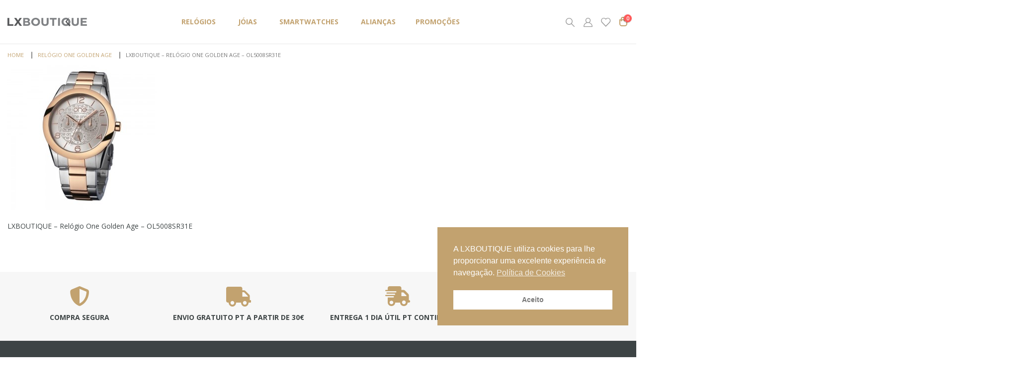

--- FILE ---
content_type: text/html; charset=UTF-8
request_url: https://www.lxboutique.pt/?attachment_id=2251
body_size: 20298
content:
	<!DOCTYPE html>
	<html  lang="pt-PT">
	<head>
		<meta http-equiv="X-UA-Compatible" content="IE=edge" />
		<meta http-equiv="Content-Type" content="text/html; charset=UTF-8" />
		<meta name="viewport" content="width=device-width, initial-scale=1, minimum-scale=1" />

		<link rel="profile" href="https://gmpg.org/xfn/11" />
		<link rel="pingback" href="https://www.lxboutique.pt/xmlrpc.php" />
						<script>document.documentElement.className = document.documentElement.className + ' yes-js js_active js'</script>
			<meta name='robots' content='index, follow, max-image-preview:large, max-snippet:-1, max-video-preview:-1' />
	<style>img:is([sizes="auto" i], [sizes^="auto," i]) { contain-intrinsic-size: 3000px 1500px }</style>
	
	<!-- This site is optimized with the Yoast SEO Premium plugin v24.8 (Yoast SEO v24.8.1) - https://yoast.com/wordpress/plugins/seo/ -->
	<title>LXBOUTIQUE - Relógio One Golden Age - OL5008SR31E &#187; LXBOUTIQUE</title>
	<link rel="canonical" href="https://www.lxboutique.pt/" />
	<meta property="og:locale" content="pt_PT" />
	<meta property="og:type" content="article" />
	<meta property="og:title" content="LXBOUTIQUE - Relógio One Golden Age - OL5008SR31E" />
	<meta property="og:description" content="LXBOUTIQUE &#8211; Relógio One Golden Age &#8211; OL5008SR31E" />
	<meta property="og:url" content="https://www.lxboutique.pt/" />
	<meta property="og:site_name" content="LXBOUTIQUE" />
	<meta property="article:publisher" content="https://www.facebook.com/lxboutique.pt/" />
	<meta property="article:modified_time" content="2016-04-02T20:13:05+00:00" />
	<meta property="og:image" content="https://www.lxboutique.pt" />
	<meta property="og:image:width" content="1000" />
	<meta property="og:image:height" content="1000" />
	<meta property="og:image:type" content="image/jpeg" />
	<meta name="twitter:card" content="summary_large_image" />
	<meta name="twitter:site" content="@LXBOUTIQUEPT" />
	<script type="application/ld+json" class="yoast-schema-graph">{"@context":"https://schema.org","@graph":[{"@type":"WebPage","@id":"https://www.lxboutique.pt/","url":"https://www.lxboutique.pt/","name":"LXBOUTIQUE - Relógio One Golden Age - OL5008SR31E &#187; LXBOUTIQUE","isPartOf":{"@id":"https://www.lxboutique.pt/#website"},"primaryImageOfPage":{"@id":"https://www.lxboutique.pt/#primaryimage"},"image":{"@id":"https://www.lxboutique.pt/#primaryimage"},"thumbnailUrl":"https://www.lxboutique.pt/wp-content/uploads/lxboutique-relogio-one-golden-age-ol5008sr31e.jpg","datePublished":"2016-04-02T20:12:18+00:00","dateModified":"2016-04-02T20:13:05+00:00","breadcrumb":{"@id":"https://www.lxboutique.pt/#breadcrumb"},"inLanguage":"pt-PT","potentialAction":[{"@type":"ReadAction","target":["https://www.lxboutique.pt/"]}]},{"@type":"ImageObject","inLanguage":"pt-PT","@id":"https://www.lxboutique.pt/#primaryimage","url":"https://www.lxboutique.pt/wp-content/uploads/lxboutique-relogio-one-golden-age-ol5008sr31e.jpg","contentUrl":"https://www.lxboutique.pt/wp-content/uploads/lxboutique-relogio-one-golden-age-ol5008sr31e.jpg","width":1000,"height":1000,"caption":"LXBOUTIQUE - Relógio One Golden Age - OL5008SR31E"},{"@type":"BreadcrumbList","@id":"https://www.lxboutique.pt/#breadcrumb","itemListElement":[{"@type":"ListItem","position":1,"name":"Home","item":"https://www.lxboutique.pt/"},{"@type":"ListItem","position":2,"name":"Relógio One Golden Age","item":"https://www.lxboutique.pt/loja/relogios/relogios-one/relogio-one-golden-age-2/"},{"@type":"ListItem","position":3,"name":"LXBOUTIQUE &#8211; Relógio One Golden Age &#8211; OL5008SR31E"}]},{"@type":"WebSite","@id":"https://www.lxboutique.pt/#website","url":"https://www.lxboutique.pt/","name":"LXBOUTIQUE","description":"Relógios e Jóias Online","publisher":{"@id":"https://www.lxboutique.pt/#organization"},"potentialAction":[{"@type":"SearchAction","target":{"@type":"EntryPoint","urlTemplate":"https://www.lxboutique.pt/?s={search_term_string}"},"query-input":{"@type":"PropertyValueSpecification","valueRequired":true,"valueName":"search_term_string"}}],"inLanguage":"pt-PT"},{"@type":"Organization","@id":"https://www.lxboutique.pt/#organization","name":"LXBOUTIQUE, Unipessoal Lda.","alternateName":"LXBOUTIQUE","url":"https://www.lxboutique.pt/","logo":{"@type":"ImageObject","inLanguage":"pt-PT","@id":"https://www.lxboutique.pt/#/schema/logo/image/","url":"https://www.lxboutique.pt/wp-content/uploads/lxboutique.png","contentUrl":"https://www.lxboutique.pt/wp-content/uploads/lxboutique.png","width":580,"height":580,"caption":"LXBOUTIQUE, Unipessoal Lda."},"image":{"@id":"https://www.lxboutique.pt/#/schema/logo/image/"},"sameAs":["https://www.facebook.com/lxboutique.pt/","https://x.com/LXBOUTIQUEPT","https://www.instagram.com/lxboutique/","https://pt.pinterest.com/lxboutiquept/","https://www.youtube.com/channel/UCnrQbIg3V_gesadDM6GllUg"]}]}</script>
	<!-- / Yoast SEO Premium plugin. -->


<link rel='dns-prefetch' href='//www.googletagmanager.com' />
<link rel='dns-prefetch' href='//use.fontawesome.com' />
<link rel="alternate" type="application/rss+xml" title="LXBOUTIQUE &raquo; Feed" href="https://www.lxboutique.pt/feed/" />
<link rel="alternate" type="application/rss+xml" title="LXBOUTIQUE &raquo; Feed de comentários" href="https://www.lxboutique.pt/comments/feed/" />
<link rel="alternate" type="application/rss+xml" title="Feed de comentários de LXBOUTIQUE &raquo; LXBOUTIQUE &#8211; Relógio One Golden Age &#8211; OL5008SR31E" href="https://www.lxboutique.pt/?attachment_id=2251/feed/" />
		<link rel="shortcut icon" href="//www.lxboutique.pt/wp-content/uploads/lxboutique-mini-logo-compressor.png" type="image/x-icon" />
				<link rel="apple-touch-icon" href="//www.lxboutique.pt/wp-content/uploads/lxboutique-mini-logo-compressor.png" />
				<link rel="apple-touch-icon" sizes="120x120" href="" />
				<link rel="apple-touch-icon" sizes="76x76" href="" />
				<link rel="apple-touch-icon" sizes="152x152" href="" />
		<link rel="preload" href="https://www.lxboutique.pt/wp-content/themes/porto/fonts/porto-font/porto.woff2" as="font" type="font/woff2" crossorigin /><link rel="preload" href="https://www.lxboutique.pt/wp-content/themes/porto/fonts/fontawesome_optimized/fa-solid-900.woff2" as="font" type="font/woff2" crossorigin /><link rel="preload" href="https://www.lxboutique.pt/wp-content/themes/porto/fonts/fontawesome_optimized/fa-regular-400.woff2" as="font" type="font/woff2" crossorigin /><link rel="preload" href="https://www.lxboutique.pt/wp-content/themes/porto/fonts/fontawesome_optimized/fa-brands-400.woff2" as="font" type="font/woff2" crossorigin /><style id='wp-emoji-styles-inline-css'>

	img.wp-smiley, img.emoji {
		display: inline !important;
		border: none !important;
		box-shadow: none !important;
		height: 1em !important;
		width: 1em !important;
		margin: 0 0.07em !important;
		vertical-align: -0.1em !important;
		background: none !important;
		padding: 0 !important;
	}
</style>
<link rel='stylesheet' id='wp-block-library-css' href='https://www.lxboutique.pt/wp-includes/css/dist/block-library/style.min.css?ver=6.7.4' media='all' />
<style id='wp-block-library-theme-inline-css'>
.wp-block-audio :where(figcaption){color:#555;font-size:13px;text-align:center}.is-dark-theme .wp-block-audio :where(figcaption){color:#ffffffa6}.wp-block-audio{margin:0 0 1em}.wp-block-code{border:1px solid #ccc;border-radius:4px;font-family:Menlo,Consolas,monaco,monospace;padding:.8em 1em}.wp-block-embed :where(figcaption){color:#555;font-size:13px;text-align:center}.is-dark-theme .wp-block-embed :where(figcaption){color:#ffffffa6}.wp-block-embed{margin:0 0 1em}.blocks-gallery-caption{color:#555;font-size:13px;text-align:center}.is-dark-theme .blocks-gallery-caption{color:#ffffffa6}:root :where(.wp-block-image figcaption){color:#555;font-size:13px;text-align:center}.is-dark-theme :root :where(.wp-block-image figcaption){color:#ffffffa6}.wp-block-image{margin:0 0 1em}.wp-block-pullquote{border-bottom:4px solid;border-top:4px solid;color:currentColor;margin-bottom:1.75em}.wp-block-pullquote cite,.wp-block-pullquote footer,.wp-block-pullquote__citation{color:currentColor;font-size:.8125em;font-style:normal;text-transform:uppercase}.wp-block-quote{border-left:.25em solid;margin:0 0 1.75em;padding-left:1em}.wp-block-quote cite,.wp-block-quote footer{color:currentColor;font-size:.8125em;font-style:normal;position:relative}.wp-block-quote:where(.has-text-align-right){border-left:none;border-right:.25em solid;padding-left:0;padding-right:1em}.wp-block-quote:where(.has-text-align-center){border:none;padding-left:0}.wp-block-quote.is-large,.wp-block-quote.is-style-large,.wp-block-quote:where(.is-style-plain){border:none}.wp-block-search .wp-block-search__label{font-weight:700}.wp-block-search__button{border:1px solid #ccc;padding:.375em .625em}:where(.wp-block-group.has-background){padding:1.25em 2.375em}.wp-block-separator.has-css-opacity{opacity:.4}.wp-block-separator{border:none;border-bottom:2px solid;margin-left:auto;margin-right:auto}.wp-block-separator.has-alpha-channel-opacity{opacity:1}.wp-block-separator:not(.is-style-wide):not(.is-style-dots){width:100px}.wp-block-separator.has-background:not(.is-style-dots){border-bottom:none;height:1px}.wp-block-separator.has-background:not(.is-style-wide):not(.is-style-dots){height:2px}.wp-block-table{margin:0 0 1em}.wp-block-table td,.wp-block-table th{word-break:normal}.wp-block-table :where(figcaption){color:#555;font-size:13px;text-align:center}.is-dark-theme .wp-block-table :where(figcaption){color:#ffffffa6}.wp-block-video :where(figcaption){color:#555;font-size:13px;text-align:center}.is-dark-theme .wp-block-video :where(figcaption){color:#ffffffa6}.wp-block-video{margin:0 0 1em}:root :where(.wp-block-template-part.has-background){margin-bottom:0;margin-top:0;padding:1.25em 2.375em}
</style>
<link rel='stylesheet' id='yith-wcan-shortcodes-css' href='https://www.lxboutique.pt/wp-content/plugins/yith-woocommerce-ajax-navigation/assets/css/shortcodes.css?ver=5.9.0' media='all' />
<style id='yith-wcan-shortcodes-inline-css'>
:root{
	--yith-wcan-filters_colors_titles: #434343;
	--yith-wcan-filters_colors_background: #FFFFFF;
	--yith-wcan-filters_colors_accent: #A7144C;
	--yith-wcan-filters_colors_accent_r: 167;
	--yith-wcan-filters_colors_accent_g: 20;
	--yith-wcan-filters_colors_accent_b: 76;
	--yith-wcan-color_swatches_border_radius: 100%;
	--yith-wcan-color_swatches_size: 30px;
	--yith-wcan-labels_style_background: #FFFFFF;
	--yith-wcan-labels_style_background_hover: #A7144C;
	--yith-wcan-labels_style_background_active: #A7144C;
	--yith-wcan-labels_style_text: #434343;
	--yith-wcan-labels_style_text_hover: #FFFFFF;
	--yith-wcan-labels_style_text_active: #FFFFFF;
	--yith-wcan-anchors_style_text: #434343;
	--yith-wcan-anchors_style_text_hover: #A7144C;
	--yith-wcan-anchors_style_text_active: #A7144C;
}
</style>
<link rel='stylesheet' id='jquery-selectBox-css' href='https://www.lxboutique.pt/wp-content/plugins/yith-woocommerce-wishlist/assets/css/jquery.selectBox.css?ver=1.2.0' media='all' />
<link rel='stylesheet' id='woocommerce_prettyPhoto_css-css' href='//www.lxboutique.pt/wp-content/plugins/woocommerce/assets/css/prettyPhoto.css?ver=3.1.6' media='all' />
<link rel='stylesheet' id='yith-wcwl-main-css' href='https://www.lxboutique.pt/wp-content/plugins/yith-woocommerce-wishlist/assets/css/style.css?ver=4.6.0' media='all' />
<style id='yith-wcwl-main-inline-css'>
 :root { --add-to-wishlist-icon-color: #222529; --added-to-wishlist-icon-color: #c2a26f; --rounded-corners-radius: 16px; --add-to-cart-rounded-corners-radius: 16px; --feedback-duration: 3s } 
 :root { --add-to-wishlist-icon-color: #222529; --added-to-wishlist-icon-color: #c2a26f; --rounded-corners-radius: 16px; --add-to-cart-rounded-corners-radius: 16px; --feedback-duration: 3s } 
</style>
<style id='font-awesome-svg-styles-default-inline-css'>
.svg-inline--fa {
  display: inline-block;
  height: 1em;
  overflow: visible;
  vertical-align: -.125em;
}
</style>
<link rel='stylesheet' id='font-awesome-svg-styles-css' href='https://www.lxboutique.pt/wp-content/uploads/font-awesome/v6.5.1/css/svg-with-js.css' media='all' />
<style id='font-awesome-svg-styles-inline-css'>
   .wp-block-font-awesome-icon svg::before,
   .wp-rich-text-font-awesome-icon svg::before {content: unset;}
</style>
<style id='classic-theme-styles-inline-css'>
/*! This file is auto-generated */
.wp-block-button__link{color:#fff;background-color:#32373c;border-radius:9999px;box-shadow:none;text-decoration:none;padding:calc(.667em + 2px) calc(1.333em + 2px);font-size:1.125em}.wp-block-file__button{background:#32373c;color:#fff;text-decoration:none}
</style>
<style id='global-styles-inline-css'>
:root{--wp--preset--aspect-ratio--square: 1;--wp--preset--aspect-ratio--4-3: 4/3;--wp--preset--aspect-ratio--3-4: 3/4;--wp--preset--aspect-ratio--3-2: 3/2;--wp--preset--aspect-ratio--2-3: 2/3;--wp--preset--aspect-ratio--16-9: 16/9;--wp--preset--aspect-ratio--9-16: 9/16;--wp--preset--color--black: #000000;--wp--preset--color--cyan-bluish-gray: #abb8c3;--wp--preset--color--white: #ffffff;--wp--preset--color--pale-pink: #f78da7;--wp--preset--color--vivid-red: #cf2e2e;--wp--preset--color--luminous-vivid-orange: #ff6900;--wp--preset--color--luminous-vivid-amber: #fcb900;--wp--preset--color--light-green-cyan: #7bdcb5;--wp--preset--color--vivid-green-cyan: #00d084;--wp--preset--color--pale-cyan-blue: #8ed1fc;--wp--preset--color--vivid-cyan-blue: #0693e3;--wp--preset--color--vivid-purple: #9b51e0;--wp--preset--color--primary: var(--porto-primary-color);--wp--preset--color--secondary: var(--porto-secondary-color);--wp--preset--color--tertiary: var(--porto-tertiary-color);--wp--preset--color--quaternary: var(--porto-quaternary-color);--wp--preset--color--dark: var(--porto-dark-color);--wp--preset--color--light: var(--porto-light-color);--wp--preset--color--primary-hover: var(--porto-primary-light-5);--wp--preset--gradient--vivid-cyan-blue-to-vivid-purple: linear-gradient(135deg,rgba(6,147,227,1) 0%,rgb(155,81,224) 100%);--wp--preset--gradient--light-green-cyan-to-vivid-green-cyan: linear-gradient(135deg,rgb(122,220,180) 0%,rgb(0,208,130) 100%);--wp--preset--gradient--luminous-vivid-amber-to-luminous-vivid-orange: linear-gradient(135deg,rgba(252,185,0,1) 0%,rgba(255,105,0,1) 100%);--wp--preset--gradient--luminous-vivid-orange-to-vivid-red: linear-gradient(135deg,rgba(255,105,0,1) 0%,rgb(207,46,46) 100%);--wp--preset--gradient--very-light-gray-to-cyan-bluish-gray: linear-gradient(135deg,rgb(238,238,238) 0%,rgb(169,184,195) 100%);--wp--preset--gradient--cool-to-warm-spectrum: linear-gradient(135deg,rgb(74,234,220) 0%,rgb(151,120,209) 20%,rgb(207,42,186) 40%,rgb(238,44,130) 60%,rgb(251,105,98) 80%,rgb(254,248,76) 100%);--wp--preset--gradient--blush-light-purple: linear-gradient(135deg,rgb(255,206,236) 0%,rgb(152,150,240) 100%);--wp--preset--gradient--blush-bordeaux: linear-gradient(135deg,rgb(254,205,165) 0%,rgb(254,45,45) 50%,rgb(107,0,62) 100%);--wp--preset--gradient--luminous-dusk: linear-gradient(135deg,rgb(255,203,112) 0%,rgb(199,81,192) 50%,rgb(65,88,208) 100%);--wp--preset--gradient--pale-ocean: linear-gradient(135deg,rgb(255,245,203) 0%,rgb(182,227,212) 50%,rgb(51,167,181) 100%);--wp--preset--gradient--electric-grass: linear-gradient(135deg,rgb(202,248,128) 0%,rgb(113,206,126) 100%);--wp--preset--gradient--midnight: linear-gradient(135deg,rgb(2,3,129) 0%,rgb(40,116,252) 100%);--wp--preset--font-size--small: 13px;--wp--preset--font-size--medium: 20px;--wp--preset--font-size--large: 36px;--wp--preset--font-size--x-large: 42px;--wp--preset--font-family--inter: "Inter", sans-serif;--wp--preset--font-family--cardo: Cardo;--wp--preset--spacing--20: 0.44rem;--wp--preset--spacing--30: 0.67rem;--wp--preset--spacing--40: 1rem;--wp--preset--spacing--50: 1.5rem;--wp--preset--spacing--60: 2.25rem;--wp--preset--spacing--70: 3.38rem;--wp--preset--spacing--80: 5.06rem;--wp--preset--shadow--natural: 6px 6px 9px rgba(0, 0, 0, 0.2);--wp--preset--shadow--deep: 12px 12px 50px rgba(0, 0, 0, 0.4);--wp--preset--shadow--sharp: 6px 6px 0px rgba(0, 0, 0, 0.2);--wp--preset--shadow--outlined: 6px 6px 0px -3px rgba(255, 255, 255, 1), 6px 6px rgba(0, 0, 0, 1);--wp--preset--shadow--crisp: 6px 6px 0px rgba(0, 0, 0, 1);}:where(.is-layout-flex){gap: 0.5em;}:where(.is-layout-grid){gap: 0.5em;}body .is-layout-flex{display: flex;}.is-layout-flex{flex-wrap: wrap;align-items: center;}.is-layout-flex > :is(*, div){margin: 0;}body .is-layout-grid{display: grid;}.is-layout-grid > :is(*, div){margin: 0;}:where(.wp-block-columns.is-layout-flex){gap: 2em;}:where(.wp-block-columns.is-layout-grid){gap: 2em;}:where(.wp-block-post-template.is-layout-flex){gap: 1.25em;}:where(.wp-block-post-template.is-layout-grid){gap: 1.25em;}.has-black-color{color: var(--wp--preset--color--black) !important;}.has-cyan-bluish-gray-color{color: var(--wp--preset--color--cyan-bluish-gray) !important;}.has-white-color{color: var(--wp--preset--color--white) !important;}.has-pale-pink-color{color: var(--wp--preset--color--pale-pink) !important;}.has-vivid-red-color{color: var(--wp--preset--color--vivid-red) !important;}.has-luminous-vivid-orange-color{color: var(--wp--preset--color--luminous-vivid-orange) !important;}.has-luminous-vivid-amber-color{color: var(--wp--preset--color--luminous-vivid-amber) !important;}.has-light-green-cyan-color{color: var(--wp--preset--color--light-green-cyan) !important;}.has-vivid-green-cyan-color{color: var(--wp--preset--color--vivid-green-cyan) !important;}.has-pale-cyan-blue-color{color: var(--wp--preset--color--pale-cyan-blue) !important;}.has-vivid-cyan-blue-color{color: var(--wp--preset--color--vivid-cyan-blue) !important;}.has-vivid-purple-color{color: var(--wp--preset--color--vivid-purple) !important;}.has-black-background-color{background-color: var(--wp--preset--color--black) !important;}.has-cyan-bluish-gray-background-color{background-color: var(--wp--preset--color--cyan-bluish-gray) !important;}.has-white-background-color{background-color: var(--wp--preset--color--white) !important;}.has-pale-pink-background-color{background-color: var(--wp--preset--color--pale-pink) !important;}.has-vivid-red-background-color{background-color: var(--wp--preset--color--vivid-red) !important;}.has-luminous-vivid-orange-background-color{background-color: var(--wp--preset--color--luminous-vivid-orange) !important;}.has-luminous-vivid-amber-background-color{background-color: var(--wp--preset--color--luminous-vivid-amber) !important;}.has-light-green-cyan-background-color{background-color: var(--wp--preset--color--light-green-cyan) !important;}.has-vivid-green-cyan-background-color{background-color: var(--wp--preset--color--vivid-green-cyan) !important;}.has-pale-cyan-blue-background-color{background-color: var(--wp--preset--color--pale-cyan-blue) !important;}.has-vivid-cyan-blue-background-color{background-color: var(--wp--preset--color--vivid-cyan-blue) !important;}.has-vivid-purple-background-color{background-color: var(--wp--preset--color--vivid-purple) !important;}.has-black-border-color{border-color: var(--wp--preset--color--black) !important;}.has-cyan-bluish-gray-border-color{border-color: var(--wp--preset--color--cyan-bluish-gray) !important;}.has-white-border-color{border-color: var(--wp--preset--color--white) !important;}.has-pale-pink-border-color{border-color: var(--wp--preset--color--pale-pink) !important;}.has-vivid-red-border-color{border-color: var(--wp--preset--color--vivid-red) !important;}.has-luminous-vivid-orange-border-color{border-color: var(--wp--preset--color--luminous-vivid-orange) !important;}.has-luminous-vivid-amber-border-color{border-color: var(--wp--preset--color--luminous-vivid-amber) !important;}.has-light-green-cyan-border-color{border-color: var(--wp--preset--color--light-green-cyan) !important;}.has-vivid-green-cyan-border-color{border-color: var(--wp--preset--color--vivid-green-cyan) !important;}.has-pale-cyan-blue-border-color{border-color: var(--wp--preset--color--pale-cyan-blue) !important;}.has-vivid-cyan-blue-border-color{border-color: var(--wp--preset--color--vivid-cyan-blue) !important;}.has-vivid-purple-border-color{border-color: var(--wp--preset--color--vivid-purple) !important;}.has-vivid-cyan-blue-to-vivid-purple-gradient-background{background: var(--wp--preset--gradient--vivid-cyan-blue-to-vivid-purple) !important;}.has-light-green-cyan-to-vivid-green-cyan-gradient-background{background: var(--wp--preset--gradient--light-green-cyan-to-vivid-green-cyan) !important;}.has-luminous-vivid-amber-to-luminous-vivid-orange-gradient-background{background: var(--wp--preset--gradient--luminous-vivid-amber-to-luminous-vivid-orange) !important;}.has-luminous-vivid-orange-to-vivid-red-gradient-background{background: var(--wp--preset--gradient--luminous-vivid-orange-to-vivid-red) !important;}.has-very-light-gray-to-cyan-bluish-gray-gradient-background{background: var(--wp--preset--gradient--very-light-gray-to-cyan-bluish-gray) !important;}.has-cool-to-warm-spectrum-gradient-background{background: var(--wp--preset--gradient--cool-to-warm-spectrum) !important;}.has-blush-light-purple-gradient-background{background: var(--wp--preset--gradient--blush-light-purple) !important;}.has-blush-bordeaux-gradient-background{background: var(--wp--preset--gradient--blush-bordeaux) !important;}.has-luminous-dusk-gradient-background{background: var(--wp--preset--gradient--luminous-dusk) !important;}.has-pale-ocean-gradient-background{background: var(--wp--preset--gradient--pale-ocean) !important;}.has-electric-grass-gradient-background{background: var(--wp--preset--gradient--electric-grass) !important;}.has-midnight-gradient-background{background: var(--wp--preset--gradient--midnight) !important;}.has-small-font-size{font-size: var(--wp--preset--font-size--small) !important;}.has-medium-font-size{font-size: var(--wp--preset--font-size--medium) !important;}.has-large-font-size{font-size: var(--wp--preset--font-size--large) !important;}.has-x-large-font-size{font-size: var(--wp--preset--font-size--x-large) !important;}
:where(.wp-block-post-template.is-layout-flex){gap: 1.25em;}:where(.wp-block-post-template.is-layout-grid){gap: 1.25em;}
:where(.wp-block-columns.is-layout-flex){gap: 2em;}:where(.wp-block-columns.is-layout-grid){gap: 2em;}
:root :where(.wp-block-pullquote){font-size: 1.5em;line-height: 1.6;}
</style>
<style id='woocommerce-inline-inline-css'>
.woocommerce form .form-row .required { visibility: visible; }
</style>
<link rel='stylesheet' id='nsc_bar_nice-cookie-consent-css' href='https://www.lxboutique.pt/wp-content/plugins/beautiful-and-responsive-cookie-consent/public/cookieNSCconsent.min.css?ver=4.6.3' media='all' />
<link rel='stylesheet' id='brands-styles-css' href='https://www.lxboutique.pt/wp-content/plugins/woocommerce/assets/css/brands.css?ver=9.7.1' media='all' />
<link rel='stylesheet' id='font-awesome-official-css' href='https://use.fontawesome.com/releases/v6.5.1/css/all.css' media='all' integrity="sha384-t1nt8BQoYMLFN5p42tRAtuAAFQaCQODekUVeKKZrEnEyp4H2R0RHFz0KWpmj7i8g" crossorigin="anonymous" />
<link rel='stylesheet' id='shiftnav-css' href='https://www.lxboutique.pt/wp-content/plugins/shiftnav-pro/pro/assets/css/shiftnav.min.css?ver=1.7.1' media='all' />
<link rel='stylesheet' id='porto-fs-progress-bar-css' href='https://www.lxboutique.pt/wp-content/themes/porto/inc/lib/woocommerce-shipping-progress-bar/shipping-progress-bar.css?ver=7.4.5' media='all' />
<link rel='stylesheet' id='ubermenu-css' href='https://www.lxboutique.pt/wp-content/plugins/ubermenu/pro/assets/css/ubermenu.min.css?ver=3.8.3' media='all' />
<link rel='stylesheet' id='ubermenu-font-awesome-all-css' href='https://www.lxboutique.pt/wp-content/plugins/ubermenu/assets/fontawesome/css/all.min.css?ver=6.7.4' media='all' />
<link rel='stylesheet' id='shiftnav-font-awesome-css' href='https://www.lxboutique.pt/wp-content/plugins/shiftnav-pro/assets/css/fontawesome/css/font-awesome.min.css?ver=1.7.1' media='all' />
<link rel='stylesheet' id='porto-css-vars-css' href='https://www.lxboutique.pt/wp-content/uploads/porto_styles/theme_css_vars.css?ver=7.4.5' media='all' />
<link rel='stylesheet' id='js_composer_front-css' href='https://www.lxboutique.pt/wp-content/plugins/js_composer/assets/css/js_composer.min.css?ver=8.2' media='all' />
<link rel='stylesheet' id='bootstrap-css' href='https://www.lxboutique.pt/wp-content/uploads/porto_styles/bootstrap.css?ver=7.4.5' media='all' />
<link rel='stylesheet' id='porto-plugins-css' href='https://www.lxboutique.pt/wp-content/themes/porto/css/plugins_optimized.css?ver=7.4.5' media='all' />
<link rel='stylesheet' id='porto-theme-css' href='https://www.lxboutique.pt/wp-content/themes/porto/css/theme.css?ver=7.4.5' media='all' />
<link rel='stylesheet' id='porto-theme-portfolio-css' href='https://www.lxboutique.pt/wp-content/themes/porto/css/theme_portfolio.css?ver=7.4.5' media='all' />
<link rel='stylesheet' id='porto-theme-member-css' href='https://www.lxboutique.pt/wp-content/themes/porto/css/theme_member.css?ver=7.4.5' media='all' />
<link rel='stylesheet' id='porto-shortcodes-css' href='https://www.lxboutique.pt/wp-content/uploads/porto_styles/shortcodes.css?ver=7.4.5' media='all' />
<link rel='stylesheet' id='porto-theme-shop-css' href='https://www.lxboutique.pt/wp-content/themes/porto/css/theme_shop.css?ver=7.4.5' media='all' />
<link rel='stylesheet' id='porto-theme-wpb-css' href='https://www.lxboutique.pt/wp-content/themes/porto/css/theme_wpb.css?ver=7.4.5' media='all' />
<link rel='stylesheet' id='porto-dynamic-style-css' href='https://www.lxboutique.pt/wp-content/uploads/porto_styles/dynamic_style.css?ver=7.4.5' media='all' />
<link rel='stylesheet' id='porto-account-login-style-css' href='https://www.lxboutique.pt/wp-content/themes/porto/css/theme/shop/login-style/account-login.css?ver=7.4.5' media='all' />
<link rel='stylesheet' id='porto-theme-woopage-css' href='https://www.lxboutique.pt/wp-content/themes/porto/css/theme/shop/other/woopage.css?ver=7.4.5' media='all' />
<link rel='stylesheet' id='porto-style-css' href='https://www.lxboutique.pt/wp-content/themes/porto/style.css?ver=7.4.5' media='all' />
<style id='porto-style-inline-css'>
.side-header-narrow-bar-logo{max-width:170px}@media (min-width:992px){}.page-top .product-nav{position:static;height:auto;margin-top:0}.page-top .product-nav .product-prev,.page-top .product-nav .product-next{float:none;position:absolute;height:30px;top:50%;bottom:50%;margin-top:-15px}.page-top .product-nav .product-prev{right:10px}.page-top .product-nav .product-next{left:10px}.page-top .product-nav .product-next .product-popup{right:auto;left:0}.page-top .product-nav .product-next .product-popup:before{right:auto;left:6px}.page-top .sort-source{position:static;text-align:center;margin-top:5px;border-width:0}.page-top{padding-top:20px;padding-bottom:20px}.page-top .page-title{padding-bottom:0}@media (max-width:991px){.page-top .page-sub-title{margin-bottom:5px;margin-top:0}.page-top .breadcrumbs-wrap{margin-bottom:5px}}@media (min-width:992px){.page-top .page-title{min-height:0;line-height:1.25}.page-top .page-sub-title{line-height:1.6}.page-top .product-nav{display:inline-block;height:30px;vertical-align:middle;margin-left:10px}.page-top .product-nav .product-prev,.page-top .product-nav .product-next{position:relative}.page-top .product-nav .product-prev{float:left;left:0}.page-top .product-nav .product-prev .product-popup{right:auto;left:-26px}.page-top .product-nav .product-prev:before{right:auto;left:32px}.page-top .product-nav .product-next{float:left;left:0}.page-top .product-nav .product-next .product-popup{right:auto;left:0}.page-top .product-nav .product-next .product-popup:before{right:auto}}
</style>
<link rel='stylesheet' id='styles-child-css' href='https://www.lxboutique.pt/wp-content/themes/lxboutique/style.css?ver=6.7.4' media='all' />
<link rel='stylesheet' id='ds-custom-style-css' href='https://www.lxboutique.pt/wp-content/themes/lxboutique/dist/css/app.css?ver=6.7.4' media='all' />
<link rel='stylesheet' id='font-awesome-official-v4shim-css' href='https://use.fontawesome.com/releases/v6.5.1/css/v4-shims.css' media='all' integrity="sha384-5Jfdy0XO8+vjCRofsSnGmxGSYjLfsjjTOABKxVr8BkfvlaAm14bIJc7Jcjfq/xQI" crossorigin="anonymous" />
<script src="https://www.lxboutique.pt/wp-includes/js/jquery/jquery.min.js?ver=3.7.1" id="jquery-core-js"></script>
<script src="https://www.lxboutique.pt/wp-includes/js/jquery/jquery-migrate.min.js?ver=3.4.1" id="jquery-migrate-js"></script>
<script src="https://www.lxboutique.pt/wp-content/plugins/woocommerce/assets/js/jquery-blockui/jquery.blockUI.min.js?ver=2.7.0-wc.9.7.1" id="jquery-blockui-js" data-wp-strategy="defer"></script>
<script id="wc-add-to-cart-js-extra">
var wc_add_to_cart_params = {"ajax_url":"\/wp-admin\/admin-ajax.php","wc_ajax_url":"\/?wc-ajax=%%endpoint%%","i18n_view_cart":"Ver carrinho","cart_url":"https:\/\/www.lxboutique.pt\/carrinho\/","is_cart":"","cart_redirect_after_add":"no"};
</script>
<script src="https://www.lxboutique.pt/wp-content/plugins/woocommerce/assets/js/frontend/add-to-cart.min.js?ver=9.7.1" id="wc-add-to-cart-js" data-wp-strategy="defer"></script>
<script src="https://www.lxboutique.pt/wp-content/plugins/woocommerce/assets/js/js-cookie/js.cookie.min.js?ver=2.1.4-wc.9.7.1" id="js-cookie-js" defer data-wp-strategy="defer"></script>
<script id="woocommerce-js-extra">
var woocommerce_params = {"ajax_url":"\/wp-admin\/admin-ajax.php","wc_ajax_url":"\/?wc-ajax=%%endpoint%%","i18n_password_show":"Show password","i18n_password_hide":"Hide password"};
</script>
<script src="https://www.lxboutique.pt/wp-content/plugins/woocommerce/assets/js/frontend/woocommerce.min.js?ver=9.7.1" id="woocommerce-js" defer data-wp-strategy="defer"></script>
<script src="https://www.lxboutique.pt/wp-content/plugins/js_composer/assets/js/vendors/woocommerce-add-to-cart.js?ver=8.2" id="vc_woocommerce-add-to-cart-js-js"></script>
<script id="wc-cart-fragments-js-extra">
var wc_cart_fragments_params = {"ajax_url":"\/wp-admin\/admin-ajax.php","wc_ajax_url":"\/?wc-ajax=%%endpoint%%","cart_hash_key":"wc_cart_hash_7a5c61497e07f5eb923081acc584097c","fragment_name":"wc_fragments_7a5c61497e07f5eb923081acc584097c","request_timeout":"15000"};
</script>
<script src="https://www.lxboutique.pt/wp-content/plugins/woocommerce/assets/js/frontend/cart-fragments.min.js?ver=9.7.1" id="wc-cart-fragments-js" defer data-wp-strategy="defer"></script>

<!-- Google tag (gtag.js) snippet added by Site Kit -->

<!-- Google Analytics snippet added by Site Kit -->
<script src="https://www.googletagmanager.com/gtag/js?id=G-8TRZ22F3RB" id="google_gtagjs-js" async></script>
<script id="google_gtagjs-js-after">
window.dataLayer = window.dataLayer || [];function gtag(){dataLayer.push(arguments);}
gtag("set","linker",{"domains":["www.lxboutique.pt"]});
gtag("js", new Date());
gtag("set", "developer_id.dZTNiMT", true);
gtag("config", "G-8TRZ22F3RB");
</script>

<!-- End Google tag (gtag.js) snippet added by Site Kit -->
<script></script><link rel="https://api.w.org/" href="https://www.lxboutique.pt/wp-json/" /><link rel="alternate" title="JSON" type="application/json" href="https://www.lxboutique.pt/wp-json/wp/v2/media/2251" /><link rel="EditURI" type="application/rsd+xml" title="RSD" href="https://www.lxboutique.pt/xmlrpc.php?rsd" />
<meta name="generator" content="WordPress 6.7.4" />
<meta name="generator" content="WooCommerce 9.7.1" />
<link rel='shortlink' href='https://www.lxboutique.pt/?p=2251' />
<link rel="alternate" title="oEmbed (JSON)" type="application/json+oembed" href="https://www.lxboutique.pt/wp-json/oembed/1.0/embed?url=https%3A%2F%2Fwww.lxboutique.pt%2F%3Fattachment_id%3D2251" />
<link rel="alternate" title="oEmbed (XML)" type="text/xml+oembed" href="https://www.lxboutique.pt/wp-json/oembed/1.0/embed?url=https%3A%2F%2Fwww.lxboutique.pt%2F%3Fattachment_id%3D2251&#038;format=xml" />
<meta name="generator" content="Site Kit by Google 1.149.1" />
	<!-- ShiftNav CSS
	================================================================ -->
	<style type="text/css" id="shiftnav-dynamic-css">


/* Status: Loaded from Transient */

	</style>
	<!-- end ShiftNav CSS -->

	<style id="ubermenu-custom-generated-css">
/** Font Awesome 4 Compatibility **/
.fa{font-style:normal;font-variant:normal;font-weight:normal;font-family:FontAwesome;}

/** UberMenu Custom Menu Styles (Customizer) **/
/* main */
 .ubermenu-main.ubermenu-mobile-modal.ubermenu-mobile-view { background:#ffffff; }
 .ubermenu-main.ubermenu-transition-fade .ubermenu-item .ubermenu-submenu-drop { margin-top:0; }
 .ubermenu-main .ubermenu-item-level-0 > .ubermenu-target { text-transform:uppercase; }
 .ubermenu-main .ubermenu-nav .ubermenu-item.ubermenu-item-level-0 > .ubermenu-target { font-weight:700; }
 .ubermenu-main .ubermenu-submenu.ubermenu-submenu-drop { background-color:#ffffff; }
 .ubermenu-main .ubermenu-submenu .ubermenu-divider > hr { border-top-color:#ffffff; }
 .ubermenu-responsive-toggle.ubermenu-responsive-toggle-main { font-size:25px; color:#c2a26f; }


/** UberMenu Custom Menu Item Styles (Menu Item Settings) **/
/* 1807 */   .ubermenu .ubermenu-item.ubermenu-item-1807 > .ubermenu-target { color:#ff99cc; }
/* 15297 */  .ubermenu .ubermenu-row-id-15297 { padding:20px 0 0 0; }
/* 15306 */  .ubermenu .ubermenu-row-id-15306 { padding:20px 0 0 0; }
/* 15349 */  .ubermenu .ubermenu-row-id-15349 { padding:20px 0; }
/* 15298 */  .ubermenu .ubermenu-row-id-15298 { padding:20px 0 0 0; }

/* Status: Loaded from Transient */

</style>		<script type="text/javascript" id="webfont-queue">
		WebFontConfig = {
			google: { families: [ 'Open+Sans:300,400,500,600,700,800','Playfair+Display:400,700&display=swap' ] }
		};
		(function(d) {
			var wf = d.createElement('script'), s = d.scripts[d.scripts.length - 1];
			wf.src = 'https://www.lxboutique.pt/wp-content/themes/porto/js/libs/webfont.js';
			wf.async = true;
			s.parentNode.insertBefore(wf, s);
		})(document);</script>
			<noscript><style>.woocommerce-product-gallery{ opacity: 1 !important; }</style></noscript>
	
<!-- Google AdSense meta tags added by Site Kit -->
<meta name="google-adsense-platform-account" content="ca-host-pub-2644536267352236">
<meta name="google-adsense-platform-domain" content="sitekit.withgoogle.com">
<!-- End Google AdSense meta tags added by Site Kit -->
<meta name="generator" content="Powered by WPBakery Page Builder - drag and drop page builder for WordPress."/>
<meta name="generator" content="Powered by Slider Revolution 6.7.30 - responsive, Mobile-Friendly Slider Plugin for WordPress with comfortable drag and drop interface." />
<style class='wp-fonts-local'>
@font-face{font-family:Inter;font-style:normal;font-weight:300 900;font-display:fallback;src:url('https://www.lxboutique.pt/wp-content/plugins/woocommerce/assets/fonts/Inter-VariableFont_slnt,wght.woff2') format('woff2');font-stretch:normal;}
@font-face{font-family:Cardo;font-style:normal;font-weight:400;font-display:fallback;src:url('https://www.lxboutique.pt/wp-content/plugins/woocommerce/assets/fonts/cardo_normal_400.woff2') format('woff2');}
</style>
<script>function setREVStartSize(e){
			//window.requestAnimationFrame(function() {
				window.RSIW = window.RSIW===undefined ? window.innerWidth : window.RSIW;
				window.RSIH = window.RSIH===undefined ? window.innerHeight : window.RSIH;
				try {
					var pw = document.getElementById(e.c).parentNode.offsetWidth,
						newh;
					pw = pw===0 || isNaN(pw) || (e.l=="fullwidth" || e.layout=="fullwidth") ? window.RSIW : pw;
					e.tabw = e.tabw===undefined ? 0 : parseInt(e.tabw);
					e.thumbw = e.thumbw===undefined ? 0 : parseInt(e.thumbw);
					e.tabh = e.tabh===undefined ? 0 : parseInt(e.tabh);
					e.thumbh = e.thumbh===undefined ? 0 : parseInt(e.thumbh);
					e.tabhide = e.tabhide===undefined ? 0 : parseInt(e.tabhide);
					e.thumbhide = e.thumbhide===undefined ? 0 : parseInt(e.thumbhide);
					e.mh = e.mh===undefined || e.mh=="" || e.mh==="auto" ? 0 : parseInt(e.mh,0);
					if(e.layout==="fullscreen" || e.l==="fullscreen")
						newh = Math.max(e.mh,window.RSIH);
					else{
						e.gw = Array.isArray(e.gw) ? e.gw : [e.gw];
						for (var i in e.rl) if (e.gw[i]===undefined || e.gw[i]===0) e.gw[i] = e.gw[i-1];
						e.gh = e.el===undefined || e.el==="" || (Array.isArray(e.el) && e.el.length==0)? e.gh : e.el;
						e.gh = Array.isArray(e.gh) ? e.gh : [e.gh];
						for (var i in e.rl) if (e.gh[i]===undefined || e.gh[i]===0) e.gh[i] = e.gh[i-1];
											
						var nl = new Array(e.rl.length),
							ix = 0,
							sl;
						e.tabw = e.tabhide>=pw ? 0 : e.tabw;
						e.thumbw = e.thumbhide>=pw ? 0 : e.thumbw;
						e.tabh = e.tabhide>=pw ? 0 : e.tabh;
						e.thumbh = e.thumbhide>=pw ? 0 : e.thumbh;
						for (var i in e.rl) nl[i] = e.rl[i]<window.RSIW ? 0 : e.rl[i];
						sl = nl[0];
						for (var i in nl) if (sl>nl[i] && nl[i]>0) { sl = nl[i]; ix=i;}
						var m = pw>(e.gw[ix]+e.tabw+e.thumbw) ? 1 : (pw-(e.tabw+e.thumbw)) / (e.gw[ix]);
						newh =  (e.gh[ix] * m) + (e.tabh + e.thumbh);
					}
					var el = document.getElementById(e.c);
					if (el!==null && el) el.style.height = newh+"px";
					el = document.getElementById(e.c+"_wrapper");
					if (el!==null && el) {
						el.style.height = newh+"px";
						el.style.display = "block";
					}
				} catch(e){
					console.log("Failure at Presize of Slider:" + e)
				}
			//});
		  };</script>
		<style id="wp-custom-css">
			.product-image .stock{
	background:rgba(255,255,255,0.4)
}

.woocommerce-viewing {
    display: none !important;
}

@media (max-width: 1170px) {
.ubermenu-sub-indicators .ubermenu-has-submenu-drop>.ubermenu-target {
/*evita o colapso do menu em duas linhas*/
    padding-right: 5px;
}}

@media only screen and (max-width: 767px){
input[type="email"],
input[type="tel"],
input[type="text"],
select:focus,
textarea,body .sidr-class-mobile-searchform input {
/*Evita o AUTO ZOOM em iphone*/
  font-size: 16px !important;
}
}

.porto-woo-category-sidebar .sidebar-content .widget-title {
    text-align: center;
}

.woocommerce-ordering select {
  max-width: 100px !important;
	min-height: 36px;
	font-weight: 600;
	color: #c2a26f;
	text-transform: uppercase;
	margin-right: 0px !important;
}
a.porto-product-filters-toggle {
	color: #c2a26f;
}
.woocommerce-ordering select:hover {
  border: 1px solid black;
	color: black;
}
.shop-loop-before>* {
    margin: 0 10px 10px -9px;
}
.shop-loop-before:not(.sticky) {
    max-width: 100%;
}
.shop-loop-before.sticky {
    padding: 10px 0px 8px 0px;
}
@media (max-width: 998px) {
.woocommerce-ordering select {
    max-width: 94px !important;
}}

small {
/*diminui um pouco a expressão IVA INC.*/
	font-size: 65%;
}

.single-product .product-summary-wrap .price del {
/*reduz o preço original antes do desconto*/
    font-size: 65%;
}

.product-layout-full_width .product-summary-wrap .product-share {
/*baixa um pouco os simbolos de partilha do produto*/
    top: 100px;
}
@media (min-width: 1450px) {
    .container, .container-sm, .container-md, .container-lg, .container-xl, .container-xxl {
        max-width: 1440px;
        --porto-flick-carousel-width: 1440px;
    }
}		</style>
						<script>
					jQuery(function(){
    jQuery("a.search-toggle").attr("href","javascript:void(0)");
});				</script>
				<noscript><style> .wpb_animate_when_almost_visible { opacity: 1; }</style></noscript>	</head>
	<body class="attachment attachment-template-default single single-attachment postid-2251 attachmentid-2251 attachment-jpeg wp-embed-responsive theme-porto woocommerce-no-js yith-wcan-free login-popup full blog-1 wpb-js-composer js-comp-ver-8.2 vc_responsive">
	
	<div class="page-wrapper"><!-- page wrapper -->
		
											<!-- header wrapper -->
				<div class="header-wrapper">
										

	<header  id="header" class="header-builder">
	
	<div class="header-main header-has-center header-has-not-center-sm"><div class="header-row container"><div class="header-col header-left hidden-for-sm"><a class="mobile-toggle" href="#" aria-label="Mobile Menu"><i class="fas fa-bars"></i></a>
	<div class="logo">
	<a href="https://www.lxboutique.pt/" title="LXBOUTIQUE - Relógios e Jóias Online"  rel="home">
		<img class="img-responsive standard-logo retina-logo" width="279" height="33" src="//www.lxboutique.pt/wp-content/uploads/lxboutique_logo_md.png" alt="LXBOUTIQUE" />	</a>
	</div>
	</div><div class="header-col visible-for-sm header-left"><div class="custom-html"><a class="shiftnav-toggle shiftnav-toggle-button" data-shiftnav-target="shiftnav-main"><i class="fa fa-bars"></i> </a></div>
	<div class="logo">
	<a href="https://www.lxboutique.pt/" title="LXBOUTIQUE - Relógios e Jóias Online"  rel="home">
		<img class="img-responsive standard-logo retina-logo" width="279" height="33" src="//www.lxboutique.pt/wp-content/uploads/lxboutique_logo_md.png" alt="LXBOUTIQUE" />	</a>
	</div>
	</div><div class="header-col header-center hidden-for-sm">
<!-- UberMenu [Configuration:main] [Theme Loc:main_menu] [Integration:auto] -->
<button class="ubermenu-responsive-toggle ubermenu-responsive-toggle-main ubermenu-skin-none ubermenu-loc-main_menu ubermenu-responsive-toggle-content-align-left ubermenu-responsive-toggle-align-full ubermenu-responsive-toggle-icon-only " tabindex="0" data-ubermenu-target="ubermenu-main-124-main_menu-2"   aria-label="Toggle Primary Menu"><i class="fas fa-bars" ></i></button><nav id="ubermenu-main-124-main_menu-2" class="ubermenu ubermenu-nojs ubermenu-main ubermenu-menu-124 ubermenu-loc-main_menu ubermenu-responsive ubermenu-responsive-default ubermenu-responsive-collapse ubermenu-horizontal ubermenu-transition-shift ubermenu-trigger-hover_intent ubermenu-skin-none  ubermenu-bar-align-full ubermenu-items-align-auto ubermenu-disable-submenu-scroll ubermenu-sub-indicators ubermenu-retractors-responsive ubermenu-submenu-indicator-closes"><ul id="ubermenu-nav-main-124-main_menu" class="ubermenu-nav" data-title="Primary Menu"><li id="menu-item-15044" class="ubermenu-item ubermenu-item-type-custom ubermenu-item-object-custom ubermenu-item-has-children ubermenu-advanced-sub ubermenu-item-15044 ubermenu-item-level-0 ubermenu-column ubermenu-column-auto ubermenu-has-submenu-drop ubermenu-has-submenu-mega" ><a class="ubermenu-target ubermenu-item-layout-default ubermenu-item-layout-text_only" href="https://www.lxboutique.pt/categoria-produto/relogios/" tabindex="0"><span class="ubermenu-target-title ubermenu-target-text">Relógios</span><i class='ubermenu-sub-indicator fas fa-angle-down'></i></a><div  class="ubermenu-submenu ubermenu-submenu-id-15044 ubermenu-submenu-type-auto ubermenu-submenu-type-mega ubermenu-submenu-drop ubermenu-submenu-align-full_width"  ><ul class="ubermenu-row ubermenu-row-id-15297 ubermenu-autoclear"><li class="ubermenu-item ubermenu-item-type-custom ubermenu-item-object-ubermenu-custom ubermenu-item-has-children ubermenu-item-15294 ubermenu-item-level-2 ubermenu-column ubermenu-column-2-3 ubermenu-has-submenu-stack ubermenu-hide-mobile ubermenu-item-type-column ubermenu-column-id-15294"><ul  class="ubermenu-submenu ubermenu-submenu-id-15294 ubermenu-submenu-type-stack"  ><li id="menu-item-15293" class="ubermenu-item ubermenu-item-type-custom ubermenu-item-object-custom ubermenu-item-15293 ubermenu-item-auto ubermenu-item-normal ubermenu-item-level-3 ubermenu-column ubermenu-column-auto" ><a class="ubermenu-target ubermenu-target-with-image ubermenu-item-layout-image_only" href="https://www.lxboutique.pt/categoria-produto/relogios/relogios-tommy-hilfiger/"><img class="ubermenu-image ubermenu-image-size-full" src="https://www.lxboutique.pt/wp-content/uploads/lxboutique-relogios-tommy-hilfiger-2022-imagem1-435x300-1.jpg" srcset="https://www.lxboutique.pt/wp-content/uploads/lxboutique-relogios-tommy-hilfiger-2022-imagem1-435x300-1.jpg 435w, https://www.lxboutique.pt/wp-content/uploads/lxboutique-relogios-tommy-hilfiger-2022-imagem1-435x300-1-400x276.jpg 400w, https://www.lxboutique.pt/wp-content/uploads/lxboutique-relogios-tommy-hilfiger-2022-imagem1-435x300-1-367x253.jpg 367w, https://www.lxboutique.pt/wp-content/uploads/lxboutique-relogios-tommy-hilfiger-2022-imagem1-435x300-1-360x248.jpg 360w" sizes="(max-width: 435px) 100vw, 435px" width="435" height="300" alt="LXBOUTIQUE Relógios Tommy Hilfiger"  /></a></li></ul></li><li class="ubermenu-item ubermenu-item-type-custom ubermenu-item-object-ubermenu-custom ubermenu-item-has-children ubermenu-item-15295 ubermenu-item-level-2 ubermenu-column ubermenu-column-1-3 ubermenu-has-submenu-stack ubermenu-item-type-column ubermenu-column-id-15295"><ul  class="ubermenu-submenu ubermenu-submenu-id-15295 ubermenu-submenu-type-stack"  ><li id="menu-item-9805" class="ubermenu-item ubermenu-item-type-taxonomy ubermenu-item-object-product_cat ubermenu-item-9805 ubermenu-item-auto ubermenu-item-normal ubermenu-item-level-3 ubermenu-column ubermenu-column-auto" ><a class="ubermenu-target ubermenu-item-layout-default ubermenu-item-layout-text_only" href="https://www.lxboutique.pt/categoria-produto/relogios/relogios-casio/"><span class="ubermenu-target-title ubermenu-target-text">CASIO</span></a></li><li id="menu-item-20390" class="ubermenu-item ubermenu-item-type-taxonomy ubermenu-item-object-product_cat ubermenu-item-20390 ubermenu-item-auto ubermenu-item-normal ubermenu-item-level-3 ubermenu-column ubermenu-column-auto" ><a class="ubermenu-target ubermenu-item-layout-default ubermenu-item-layout-text_only" href="https://www.lxboutique.pt/categoria-produto/relogios/relogios-daniel-wellington/"><span class="ubermenu-target-title ubermenu-target-text">DANIEL WELLINGTON</span></a></li><li id="menu-item-1794" class="ubermenu-item ubermenu-item-type-custom ubermenu-item-object-custom ubermenu-item-1794 ubermenu-item-auto ubermenu-item-normal ubermenu-item-level-3 ubermenu-column ubermenu-column-auto" ><a class="ubermenu-target ubermenu-item-layout-default ubermenu-item-layout-text_only" href="https://www.lxboutique.pt/categoria-produto/relogios/eletta/"><span class="ubermenu-target-title ubermenu-target-text">ELETTA</span></a></li><li id="menu-item-1796" class="ubermenu-item ubermenu-item-type-custom ubermenu-item-object-custom ubermenu-item-1796 ubermenu-item-auto ubermenu-item-normal ubermenu-item-level-3 ubermenu-column ubermenu-column-auto" ><a class="ubermenu-target ubermenu-item-layout-default ubermenu-item-layout-text_only" href="https://www.lxboutique.pt/categoria-produto/relogios/gant/"><span class="ubermenu-target-title ubermenu-target-text">GANT</span></a></li><li id="menu-item-13447" class="ubermenu-item ubermenu-item-type-taxonomy ubermenu-item-object-product_cat ubermenu-item-13447 ubermenu-item-auto ubermenu-item-normal ubermenu-item-level-3 ubermenu-column ubermenu-column-auto" ><a class="ubermenu-target ubermenu-item-layout-default ubermenu-item-layout-text_only" href="https://www.lxboutique.pt/categoria-produto/relogios/relogios-jaguar/"><span class="ubermenu-target-title ubermenu-target-text">JAGUAR</span></a></li><li id="menu-item-13976" class="ubermenu-item ubermenu-item-type-taxonomy ubermenu-item-object-product_cat ubermenu-item-13976 ubermenu-item-auto ubermenu-item-normal ubermenu-item-level-3 ubermenu-column ubermenu-column-auto" ><a class="ubermenu-target ubermenu-item-layout-default ubermenu-item-layout-text_only" href="https://www.lxboutique.pt/categoria-produto/relogios/lotus/"><span class="ubermenu-target-title ubermenu-target-text">LOTUS</span></a></li><li id="menu-item-1799" class="ubermenu-item ubermenu-item-type-custom ubermenu-item-object-custom ubermenu-item-1799 ubermenu-item-auto ubermenu-item-normal ubermenu-item-level-3 ubermenu-column ubermenu-column-auto" ><a class="ubermenu-target ubermenu-item-layout-default ubermenu-item-layout-text_only" href="https://www.lxboutique.pt/categoria-produto/relogios/one/"><span class="ubermenu-target-title ubermenu-target-text">ONE</span></a></li><li id="menu-item-1801" class="ubermenu-item ubermenu-item-type-custom ubermenu-item-object-custom ubermenu-item-1801 ubermenu-item-auto ubermenu-item-normal ubermenu-item-level-3 ubermenu-column ubermenu-column-auto" ><a class="ubermenu-target ubermenu-item-layout-default ubermenu-item-layout-text_only" href="https://www.lxboutique.pt/categoria-produto/relogios/police/"><span class="ubermenu-target-title ubermenu-target-text">POLICE</span></a></li><li id="menu-item-7782" class="ubermenu-item ubermenu-item-type-taxonomy ubermenu-item-object-product_cat ubermenu-item-7782 ubermenu-item-auto ubermenu-item-normal ubermenu-item-level-3 ubermenu-column ubermenu-column-auto" ><a class="ubermenu-target ubermenu-item-layout-default ubermenu-item-layout-text_only" href="https://www.lxboutique.pt/categoria-produto/relogios/timberland/"><span class="ubermenu-target-title ubermenu-target-text">TIMBERLAND</span></a></li><li id="menu-item-1804" class="ubermenu-item ubermenu-item-type-custom ubermenu-item-object-custom ubermenu-item-1804 ubermenu-item-auto ubermenu-item-normal ubermenu-item-level-3 ubermenu-column ubermenu-column-auto" ><a class="ubermenu-target ubermenu-item-layout-default ubermenu-item-layout-text_only" href="https://www.lxboutique.pt/categoria-produto/relogios/tommy-hifiger/"><span class="ubermenu-target-title ubermenu-target-text">TOMMY HILFIGER</span></a></li><li id="menu-item-16132" class="ubermenu-item ubermenu-item-type-custom ubermenu-item-object-custom ubermenu-item-16132 ubermenu-item-auto ubermenu-item-normal ubermenu-item-level-3 ubermenu-column ubermenu-column-auto" ><a class="ubermenu-target ubermenu-item-layout-default ubermenu-item-layout-text_only" href="https://www.lxboutique.pt/categoria-produto/relogios"><span class="ubermenu-target-title ubermenu-target-text">TODAS AS MARCAS</span></a></li></ul></li></ul></div></li><li id="menu-item-15045" class="ubermenu-item ubermenu-item-type-custom ubermenu-item-object-custom ubermenu-item-has-children ubermenu-advanced-sub ubermenu-item-15045 ubermenu-item-level-0 ubermenu-column ubermenu-column-auto ubermenu-has-submenu-drop ubermenu-has-submenu-mega" ><a class="ubermenu-target ubermenu-item-layout-default ubermenu-item-layout-text_only" href="https://www.lxboutique.pt/categoria-produto/joias/" tabindex="0"><span class="ubermenu-target-title ubermenu-target-text">JÓIAS</span><i class='ubermenu-sub-indicator fas fa-angle-down'></i></a><div  class="ubermenu-submenu ubermenu-submenu-id-15045 ubermenu-submenu-type-auto ubermenu-submenu-type-mega ubermenu-submenu-drop ubermenu-submenu-align-full_width"  ><ul class="ubermenu-row ubermenu-row-id-15298 ubermenu-autoclear"><li class="ubermenu-item ubermenu-item-type-custom ubermenu-item-object-ubermenu-custom ubermenu-item-has-children ubermenu-item-15299 ubermenu-item-level-2 ubermenu-column ubermenu-column-2-3 ubermenu-has-submenu-stack ubermenu-hide-mobile ubermenu-item-type-column ubermenu-column-id-15299"><ul  class="ubermenu-submenu ubermenu-submenu-id-15299 ubermenu-submenu-type-stack"  ><li id="menu-item-15305" class="ubermenu-item ubermenu-item-type-custom ubermenu-item-object-custom ubermenu-item-15305 ubermenu-item-auto ubermenu-item-normal ubermenu-item-level-3 ubermenu-column ubermenu-column-auto" ><a class="ubermenu-target ubermenu-target-with-image ubermenu-item-layout-image_only" href="https://www.lxboutique.pt/categoria-produto/joias/ti-sento-milano/"><img class="ubermenu-image ubermenu-image-size-full" src="https://www.lxboutique.pt/wp-content/uploads/lxboutique-ti-sento-milano-verao-2021-image-435x30-1.jpg" srcset="https://www.lxboutique.pt/wp-content/uploads/lxboutique-ti-sento-milano-verao-2021-image-435x30-1.jpg 435w, https://www.lxboutique.pt/wp-content/uploads/lxboutique-ti-sento-milano-verao-2021-image-435x30-1-400x276.jpg 400w, https://www.lxboutique.pt/wp-content/uploads/lxboutique-ti-sento-milano-verao-2021-image-435x30-1-367x253.jpg 367w, https://www.lxboutique.pt/wp-content/uploads/lxboutique-ti-sento-milano-verao-2021-image-435x30-1-360x248.jpg 360w" sizes="(max-width: 435px) 100vw, 435px" width="435" height="300" alt="LXBOUTIQUE &#8211; Ti Sento Milano"  /></a></li></ul></li><li class="ubermenu-item ubermenu-item-type-custom ubermenu-item-object-ubermenu-custom ubermenu-item-has-children ubermenu-item-15300 ubermenu-item-level-2 ubermenu-column ubermenu-column-1-3 ubermenu-has-submenu-stack ubermenu-item-type-column ubermenu-column-id-15300"><ul  class="ubermenu-submenu ubermenu-submenu-id-15300 ubermenu-submenu-type-stack"  ><li id="menu-item-18901" class="ubermenu-item ubermenu-item-type-custom ubermenu-item-object-custom ubermenu-item-18901 ubermenu-item-auto ubermenu-item-normal ubermenu-item-level-3 ubermenu-column ubermenu-column-auto" ><a class="ubermenu-target ubermenu-item-layout-default ubermenu-item-layout-text_only" href="https://www.lxboutique.pt/categoria-produto/joias/aliancas-de-casamento/aliancas-casamento-castro-maia/"><span class="ubermenu-target-title ubermenu-target-text">CASTRO MAIA</span></a></li><li id="menu-item-20384" class="ubermenu-item ubermenu-item-type-taxonomy ubermenu-item-object-product_cat ubermenu-item-20384 ubermenu-item-auto ubermenu-item-normal ubermenu-item-level-3 ubermenu-column ubermenu-column-auto" ><a class="ubermenu-target ubermenu-item-layout-default ubermenu-item-layout-text_only" href="https://www.lxboutique.pt/categoria-produto/joias/joias-daniel-wellington/"><span class="ubermenu-target-title ubermenu-target-text">DANIEL WELLINGTON</span></a></li><li id="menu-item-1805" class="ubermenu-item ubermenu-item-type-custom ubermenu-item-object-custom ubermenu-item-1805 ubermenu-item-auto ubermenu-item-normal ubermenu-item-level-3 ubermenu-column ubermenu-column-auto" ><a class="ubermenu-target ubermenu-item-layout-default ubermenu-item-layout-text_only" href="https://www.lxboutique.pt/categoria-produto/joias/eugenio-campos/"><span class="ubermenu-target-title ubermenu-target-text">EUGÉNIO CAMPOS</span></a></li><li id="menu-item-1831" class="ubermenu-item ubermenu-item-type-taxonomy ubermenu-item-object-product_cat ubermenu-item-1831 ubermenu-item-auto ubermenu-item-normal ubermenu-item-level-3 ubermenu-column ubermenu-column-auto" ><a class="ubermenu-target ubermenu-item-layout-default ubermenu-item-layout-text_only" href="https://www.lxboutique.pt/categoria-produto/joias/one-jewels/"><span class="ubermenu-target-title ubermenu-target-text">ONE</span></a></li><li id="menu-item-1807" class="ubermenu-item ubermenu-item-type-custom ubermenu-item-object-custom ubermenu-item-1807 ubermenu-item-auto ubermenu-item-normal ubermenu-item-level-3 ubermenu-column ubermenu-column-auto" ><a class="ubermenu-target ubermenu-item-layout-default ubermenu-item-layout-text_only" href="https://www.lxboutique.pt/categoria-produto/joias/pandora/"><span class="ubermenu-target-title ubermenu-target-text">PANDORA</span></a></li><li id="menu-item-1809" class="ubermenu-item ubermenu-item-type-custom ubermenu-item-object-custom ubermenu-item-1809 ubermenu-item-auto ubermenu-item-normal ubermenu-item-level-3 ubermenu-column ubermenu-column-auto" ><a class="ubermenu-target ubermenu-item-layout-default ubermenu-item-layout-text_only" href="https://www.lxboutique.pt/categoria-produto/joias/ti-sento-milano/"><span class="ubermenu-target-title ubermenu-target-text">TI SENTO MILANO</span></a></li><li id="menu-item-1833" class="ubermenu-item ubermenu-item-type-taxonomy ubermenu-item-object-product_cat ubermenu-item-1833 ubermenu-item-auto ubermenu-item-normal ubermenu-item-level-3 ubermenu-column ubermenu-column-auto" ><a class="ubermenu-target ubermenu-item-layout-default ubermenu-item-layout-text_only" href="https://www.lxboutique.pt/categoria-produto/joias/tommy-hilfiger-2/"><span class="ubermenu-target-title ubermenu-target-text">TOMMY HILFIGER</span></a></li><li id="menu-item-16133" class="ubermenu-item ubermenu-item-type-custom ubermenu-item-object-custom ubermenu-item-16133 ubermenu-item-auto ubermenu-item-normal ubermenu-item-level-3 ubermenu-column ubermenu-column-auto" ><a class="ubermenu-target ubermenu-item-layout-default ubermenu-item-layout-text_only" href="https://www.lxboutique.pt/categoria-produto/relogios"><span class="ubermenu-target-title ubermenu-target-text">TODAS AS MARCAS</span></a></li></ul></li></ul></div></li><li id="menu-item-15046" class="ubermenu-item ubermenu-item-type-custom ubermenu-item-object-custom ubermenu-item-has-children ubermenu-advanced-sub ubermenu-item-15046 ubermenu-item-level-0 ubermenu-column ubermenu-column-auto ubermenu-has-submenu-drop ubermenu-has-submenu-mega" ><a class="ubermenu-target ubermenu-item-layout-default ubermenu-item-layout-text_only" href="https://www.lxboutique.pt/categoria-produto/smartwatches/" tabindex="0"><span class="ubermenu-target-title ubermenu-target-text">SMARTWATCHES</span><i class='ubermenu-sub-indicator fas fa-angle-down'></i></a><div  class="ubermenu-submenu ubermenu-submenu-id-15046 ubermenu-submenu-type-auto ubermenu-submenu-type-mega ubermenu-submenu-drop ubermenu-submenu-align-full_width"  ><ul class="ubermenu-row ubermenu-row-id-15306 ubermenu-autoclear"><li class="ubermenu-item ubermenu-item-type-custom ubermenu-item-object-ubermenu-custom ubermenu-item-has-children ubermenu-item-15312 ubermenu-item-level-2 ubermenu-column ubermenu-column-2-3 ubermenu-has-submenu-stack ubermenu-hide-mobile ubermenu-item-type-column ubermenu-column-id-15312"><ul  class="ubermenu-submenu ubermenu-submenu-id-15312 ubermenu-submenu-type-stack"  ><li id="menu-item-15311" class="ubermenu-item ubermenu-item-type-custom ubermenu-item-object-custom ubermenu-item-15311 ubermenu-item-auto ubermenu-item-normal ubermenu-item-level-3 ubermenu-column ubermenu-column-auto" ><a class="ubermenu-target ubermenu-target-with-image ubermenu-item-layout-image_only" href="https://www.lxboutique.pt/categoria-produto/smartwatches/smartwatches-lotus/"><img class="ubermenu-image ubermenu-image-size-full" src="https://www.lxboutique.pt/wp-content/uploads/lxboutique-smartwatches-lotus-banner-435x300-imagem3.jpg" srcset="https://www.lxboutique.pt/wp-content/uploads/lxboutique-smartwatches-lotus-banner-435x300-imagem3.jpg 435w, https://www.lxboutique.pt/wp-content/uploads/lxboutique-smartwatches-lotus-banner-435x300-imagem3-400x276.jpg 400w, https://www.lxboutique.pt/wp-content/uploads/lxboutique-smartwatches-lotus-banner-435x300-imagem3-367x253.jpg 367w, https://www.lxboutique.pt/wp-content/uploads/lxboutique-smartwatches-lotus-banner-435x300-imagem3-360x248.jpg 360w" sizes="(max-width: 435px) 100vw, 435px" width="435" height="300" alt="LXBOUTIQUE Smartwatches Lotus Banner 435x300 Imagem3"  /></a></li></ul></li><li class="ubermenu-item ubermenu-item-type-custom ubermenu-item-object-ubermenu-custom ubermenu-item-has-children ubermenu-item-15302 ubermenu-item-level-2 ubermenu-column ubermenu-column-1-3 ubermenu-has-submenu-stack ubermenu-item-type-column ubermenu-column-id-15302"><ul  class="ubermenu-submenu ubermenu-submenu-id-15302 ubermenu-submenu-type-stack"  ><li id="menu-item-13451" class="ubermenu-item ubermenu-item-type-taxonomy ubermenu-item-object-product_cat ubermenu-item-13451 ubermenu-item-auto ubermenu-item-normal ubermenu-item-level-3 ubermenu-column ubermenu-column-auto" ><a class="ubermenu-target ubermenu-item-layout-default ubermenu-item-layout-text_only" href="https://www.lxboutique.pt/categoria-produto/smartwatches/smartwatches-jaguar/"><span class="ubermenu-target-title ubermenu-target-text">JAGUAR</span></a></li><li id="menu-item-13164" class="ubermenu-item ubermenu-item-type-custom ubermenu-item-object-custom ubermenu-item-13164 ubermenu-item-auto ubermenu-item-normal ubermenu-item-level-3 ubermenu-column ubermenu-column-auto" ><a class="ubermenu-target ubermenu-item-layout-default ubermenu-item-layout-text_only" href="https://www.lxboutique.pt/categoria-produto/smartwatches/smartwatches-lotus/"><span class="ubermenu-target-title ubermenu-target-text">LOTUS</span></a></li><li id="menu-item-16718" class="ubermenu-item ubermenu-item-type-taxonomy ubermenu-item-object-product_cat ubermenu-item-16718 ubermenu-item-auto ubermenu-item-normal ubermenu-item-level-3 ubermenu-column ubermenu-column-auto" ><a class="ubermenu-target ubermenu-item-layout-default ubermenu-item-layout-text_only" href="https://www.lxboutique.pt/categoria-produto/smartwatches/smartwatches-one/"><span class="ubermenu-target-title ubermenu-target-text">ONE</span></a></li><li id="menu-item-20157" class="ubermenu-item ubermenu-item-type-taxonomy ubermenu-item-object-product_cat ubermenu-item-20157 ubermenu-item-auto ubermenu-item-normal ubermenu-item-level-3 ubermenu-column ubermenu-column-auto" ><a class="ubermenu-target ubermenu-item-layout-default ubermenu-item-layout-text_only" href="https://www.lxboutique.pt/categoria-produto/smartwatches/smartwatches-timberland/"><span class="ubermenu-target-title ubermenu-target-text">TIMBERLAND</span></a></li><li id="menu-item-16134" class="ubermenu-item ubermenu-item-type-custom ubermenu-item-object-custom ubermenu-item-16134 ubermenu-item-auto ubermenu-item-normal ubermenu-item-level-3 ubermenu-column ubermenu-column-auto" ><a class="ubermenu-target ubermenu-item-layout-default ubermenu-item-layout-text_only" href="https://www.lxboutique.pt/categoria-produto/smartwatches"><span class="ubermenu-target-title ubermenu-target-text">TODAS AS MARCAS</span></a></li></ul></li></ul></div></li><li id="menu-item-18900" class="ubermenu-item ubermenu-item-type-taxonomy ubermenu-item-object-product_cat ubermenu-item-18900 ubermenu-item-level-0 ubermenu-column ubermenu-column-auto" ><a class="ubermenu-target ubermenu-item-layout-default ubermenu-item-layout-text_only" href="https://www.lxboutique.pt/categoria-produto/joias/aliancas-de-casamento/aliancas-casamento-castro-maia/" tabindex="0"><span class="ubermenu-target-title ubermenu-target-text">ALIANÇAS</span></a></li><li id="menu-item-15047" class="ubermenu-item ubermenu-item-type-custom ubermenu-item-object-custom ubermenu-item-has-children ubermenu-advanced-sub ubermenu-item-15047 ubermenu-item-level-0 ubermenu-column ubermenu-column-auto ubermenu-has-submenu-drop ubermenu-has-submenu-mega" ><a class="ubermenu-target ubermenu-item-layout-default ubermenu-item-layout-text_only" href="https://www.lxboutique.pt/categoria-produto/promocoes/" tabindex="0"><span class="ubermenu-target-title ubermenu-target-text">PROMOÇÕES</span><i class='ubermenu-sub-indicator fas fa-angle-down'></i></a><div  class="ubermenu-submenu ubermenu-submenu-id-15047 ubermenu-submenu-type-auto ubermenu-submenu-type-mega ubermenu-submenu-drop ubermenu-submenu-align-full_width"  ><ul class="ubermenu-row ubermenu-row-id-15349 ubermenu-autoclear"></ul><ul class="ubermenu-row ubermenu-row-id-15047_auto_1 ubermenu-autoclear"><li class="ubermenu-item ubermenu-item-type-custom ubermenu-item-object-ubermenu-custom ubermenu-item-has-children ubermenu-item-15308 ubermenu-item-level-2 ubermenu-column ubermenu-column-full ubermenu-has-submenu-stack ubermenu-hide-mobile ubermenu-item-type-column ubermenu-column-id-15308"><ul  class="ubermenu-submenu ubermenu-submenu-id-15308 ubermenu-submenu-type-stack"  ><li id="menu-item-15310" class="ubermenu-item ubermenu-item-type-custom ubermenu-item-object-custom ubermenu-item-15310 ubermenu-item-auto ubermenu-item-normal ubermenu-item-level-3 ubermenu-column ubermenu-column-auto" ><a class="ubermenu-target ubermenu-target-with-image ubermenu-item-layout-image_only" href="https://www.lxboutique.pt/loja/promocoes/joias-one-jewels/anel-one-jewels-lisboa-ojlrs01/"><img class="ubermenu-image ubermenu-image-size-full" src="https://www.lxboutique.pt/wp-content/uploads/lxboutique-promocoes-835x290-imagem12.jpg" srcset="https://www.lxboutique.pt/wp-content/uploads/lxboutique-promocoes-835x290-imagem12.jpg 835w, https://www.lxboutique.pt/wp-content/uploads/lxboutique-promocoes-835x290-imagem12-768x267.jpg 768w, https://www.lxboutique.pt/wp-content/uploads/lxboutique-promocoes-835x290-imagem12-640x222.jpg 640w, https://www.lxboutique.pt/wp-content/uploads/lxboutique-promocoes-835x290-imagem12-400x139.jpg 400w, https://www.lxboutique.pt/wp-content/uploads/lxboutique-promocoes-835x290-imagem12-367x127.jpg 367w, https://www.lxboutique.pt/wp-content/uploads/lxboutique-promocoes-835x290-imagem12-360x125.jpg 360w, https://www.lxboutique.pt/wp-content/uploads/lxboutique-promocoes-835x290-imagem12-539x187.jpg 539w" sizes="(max-width: 835px) 100vw, 835px" width="835" height="290" alt="LXBOUTIQUE Promoções 835&#215;290 Imagem 12"  /></a></li></ul></li></ul><ul class="ubermenu-row ubermenu-row-id-15309 ubermenu-autoclear"><li class="ubermenu-item ubermenu-item-type-custom ubermenu-item-object-ubermenu-custom ubermenu-item-has-children ubermenu-item-15304 ubermenu-item-level-2 ubermenu-column ubermenu-column-1-2 ubermenu-has-submenu-stack ubermenu-item-type-column ubermenu-column-id-15304"><ul  class="ubermenu-submenu ubermenu-submenu-id-15304 ubermenu-submenu-type-stack ubermenu-autoclear"  ><li id="menu-item-2110" class="not ubermenu-item ubermenu-item-type-custom ubermenu-item-object-custom ubermenu-item-has-children ubermenu-item-2110 ubermenu-item-auto ubermenu-item-normal ubermenu-item-level-3 ubermenu-column ubermenu-column-full ubermenu-has-submenu-stack" ><span class="ubermenu-target ubermenu-item-layout-default ubermenu-item-layout-text_only"><span class="ubermenu-target-title ubermenu-target-text"><b>RELÓGIOS / SMARTWATCHES</b></span></span><ul  class="ubermenu-submenu ubermenu-submenu-id-2110 ubermenu-submenu-type-auto ubermenu-submenu-type-stack ubermenu-autoclear"  ><li id="menu-item-2092" class="ubermenu-item ubermenu-item-type-taxonomy ubermenu-item-object-product_cat ubermenu-item-2092 ubermenu-item-auto ubermenu-item-normal ubermenu-item-level-4 ubermenu-column ubermenu-column-1-2" ><a class="ubermenu-target ubermenu-item-layout-default ubermenu-item-layout-text_only" href="https://www.lxboutique.pt/categoria-produto/promocoes/promocoes-relogios-calvin-klein/"><span class="ubermenu-target-title ubermenu-target-text">CALVIN KLEIN</span></a></li><li id="menu-item-2081" class="ubermenu-item ubermenu-item-type-taxonomy ubermenu-item-object-product_cat ubermenu-item-2081 ubermenu-item-auto ubermenu-item-normal ubermenu-item-level-4 ubermenu-column ubermenu-column-1-2" ><a class="ubermenu-target ubermenu-item-layout-default ubermenu-item-layout-text_only" href="https://www.lxboutique.pt/categoria-produto/promocoes/promocoes-relogios-eletta/"><span class="ubermenu-target-title ubermenu-target-text">ELETTA</span></a></li><li id="menu-item-2082" class="ubermenu-item ubermenu-item-type-taxonomy ubermenu-item-object-product_cat ubermenu-item-2082 ubermenu-item-auto ubermenu-item-normal ubermenu-item-level-4 ubermenu-column ubermenu-column-1-2" ><a class="ubermenu-target ubermenu-item-layout-default ubermenu-item-layout-text_only" href="https://www.lxboutique.pt/categoria-produto/promocoes/promocoes-relogios-fossil/"><span class="ubermenu-target-title ubermenu-target-text">FOSSIL</span></a></li><li id="menu-item-2083" class="ubermenu-item ubermenu-item-type-taxonomy ubermenu-item-object-product_cat ubermenu-item-2083 ubermenu-item-auto ubermenu-item-normal ubermenu-item-level-4 ubermenu-column ubermenu-column-1-2" ><a class="ubermenu-target ubermenu-item-layout-default ubermenu-item-layout-text_only" href="https://www.lxboutique.pt/categoria-produto/promocoes/promocoes-relogios-gant/"><span class="ubermenu-target-title ubermenu-target-text">GANT</span></a></li><li id="menu-item-2084" class="ubermenu-item ubermenu-item-type-taxonomy ubermenu-item-object-product_cat ubermenu-item-2084 ubermenu-item-auto ubermenu-item-normal ubermenu-item-level-4 ubermenu-column ubermenu-column-1-2" ><a class="ubermenu-target ubermenu-item-layout-default ubermenu-item-layout-text_only" href="https://www.lxboutique.pt/categoria-produto/promocoes/promocoes-relogios-guess/"><span class="ubermenu-target-title ubermenu-target-text">GUESS</span></a></li><li id="menu-item-2086" class="ubermenu-item ubermenu-item-type-taxonomy ubermenu-item-object-product_cat ubermenu-item-2086 ubermenu-item-auto ubermenu-item-normal ubermenu-item-level-4 ubermenu-column ubermenu-column-1-2" ><a class="ubermenu-target ubermenu-item-layout-default ubermenu-item-layout-text_only" href="https://www.lxboutique.pt/categoria-produto/promocoes/promocoes-relogios-one/"><span class="ubermenu-target-title ubermenu-target-text">ONE</span></a></li><li id="menu-item-2088" class="ubermenu-item ubermenu-item-type-taxonomy ubermenu-item-object-product_cat ubermenu-item-2088 ubermenu-item-auto ubermenu-item-normal ubermenu-item-level-4 ubermenu-column ubermenu-column-1-2" ><a class="ubermenu-target ubermenu-item-layout-default ubermenu-item-layout-text_only" href="https://www.lxboutique.pt/categoria-produto/promocoes/promocoes-relogios-police/"><span class="ubermenu-target-title ubermenu-target-text">POLICE</span></a></li><li id="menu-item-2089" class="ubermenu-item ubermenu-item-type-taxonomy ubermenu-item-object-product_cat ubermenu-item-2089 ubermenu-item-auto ubermenu-item-normal ubermenu-item-level-4 ubermenu-column ubermenu-column-1-2" ><a class="ubermenu-target ubermenu-item-layout-default ubermenu-item-layout-text_only" href="https://www.lxboutique.pt/categoria-produto/promocoes/promocoes-relogios-swatch/"><span class="ubermenu-target-title ubermenu-target-text">SWATCH</span></a></li><li id="menu-item-16257" class="ubermenu-item ubermenu-item-type-taxonomy ubermenu-item-object-product_cat ubermenu-item-16257 ubermenu-item-auto ubermenu-item-normal ubermenu-item-level-4 ubermenu-column ubermenu-column-1-2" ><a class="ubermenu-target ubermenu-item-layout-default ubermenu-item-layout-text_only" href="https://www.lxboutique.pt/categoria-produto/promocoes/promocoes-relogios-timberland/"><span class="ubermenu-target-title ubermenu-target-text">TIMBERLAND</span></a></li><li id="menu-item-2091" class="ubermenu-item ubermenu-item-type-taxonomy ubermenu-item-object-product_cat ubermenu-item-2091 ubermenu-item-auto ubermenu-item-normal ubermenu-item-level-4 ubermenu-column ubermenu-column-1-2" ><a class="ubermenu-target ubermenu-item-layout-default ubermenu-item-layout-text_only" href="https://www.lxboutique.pt/categoria-produto/promocoes/promocoes-relogios-tommy-hilfiger/"><span class="ubermenu-target-title ubermenu-target-text">TOMMY HILFIGER</span></a></li><li id="menu-item-15417" class="ubermenu-item ubermenu-item-type-custom ubermenu-item-object-custom ubermenu-item-15417 ubermenu-item-auto ubermenu-item-normal ubermenu-item-level-4 ubermenu-column ubermenu-column-1-2" ><a class="ubermenu-target ubermenu-item-layout-default ubermenu-item-layout-text_only" href="https://www.lxboutique.pt/categoria-produto/promocoes/?filter_produto=relogio"><span class="ubermenu-target-title ubermenu-target-text">TODAS AS MARCAS</span></a></li></ul></li></ul></li><li class="ubermenu-item ubermenu-item-type-custom ubermenu-item-object-ubermenu-custom ubermenu-item-has-children ubermenu-item-15307 ubermenu-item-level-2 ubermenu-column ubermenu-column-1-2 ubermenu-has-submenu-stack ubermenu-item-type-column ubermenu-column-id-15307"><ul  class="ubermenu-submenu ubermenu-submenu-id-15307 ubermenu-submenu-type-stack ubermenu-autoclear"  ><li id="menu-item-2111" class="not ubermenu-item ubermenu-item-type-custom ubermenu-item-object-custom ubermenu-item-has-children ubermenu-item-2111 ubermenu-item-auto ubermenu-item-normal ubermenu-item-level-3 ubermenu-column ubermenu-column-full ubermenu-has-submenu-stack" ><span class="ubermenu-target ubermenu-item-layout-default ubermenu-item-layout-text_only"><span class="ubermenu-target-title ubermenu-target-text"><b>JÓIAS</b></span></span><ul  class="ubermenu-submenu ubermenu-submenu-id-2111 ubermenu-submenu-type-auto ubermenu-submenu-type-stack ubermenu-autoclear"  ><li id="menu-item-2072" class="ubermenu-item ubermenu-item-type-taxonomy ubermenu-item-object-product_cat ubermenu-item-2072 ubermenu-item-auto ubermenu-item-normal ubermenu-item-level-4 ubermenu-column ubermenu-column-1-2" ><a class="ubermenu-target ubermenu-item-layout-default ubermenu-item-layout-text_only" href="https://www.lxboutique.pt/categoria-produto/promocoes/promocoes-calvin-klein-jewels/"><span class="ubermenu-target-title ubermenu-target-text">CALVIN KLEIN</span></a></li><li id="menu-item-2074" class="ubermenu-item ubermenu-item-type-taxonomy ubermenu-item-object-product_cat ubermenu-item-2074 ubermenu-item-auto ubermenu-item-normal ubermenu-item-level-4 ubermenu-column ubermenu-column-1-2" ><a class="ubermenu-target ubermenu-item-layout-default ubermenu-item-layout-text_only" href="https://www.lxboutique.pt/categoria-produto/promocoes/promocoes-eugenio-campos-jewels/"><span class="ubermenu-target-title ubermenu-target-text">EUGÉNIO CAMPOS</span></a></li><li id="menu-item-2079" class="ubermenu-item ubermenu-item-type-taxonomy ubermenu-item-object-product_cat ubermenu-item-2079 ubermenu-item-auto ubermenu-item-normal ubermenu-item-level-4 ubermenu-column ubermenu-column-1-2" ><a class="ubermenu-target ubermenu-item-layout-default ubermenu-item-layout-text_only" href="https://www.lxboutique.pt/categoria-produto/promocoes/joias-one-jewels/"><span class="ubermenu-target-title ubermenu-target-text">ONE JEWELS</span></a></li><li id="menu-item-2075" class="ubermenu-item ubermenu-item-type-taxonomy ubermenu-item-object-product_cat ubermenu-item-2075 ubermenu-item-auto ubermenu-item-normal ubermenu-item-level-4 ubermenu-column ubermenu-column-1-2" ><a class="ubermenu-target ubermenu-item-layout-default ubermenu-item-layout-text_only" href="https://www.lxboutique.pt/categoria-produto/promocoes/promocoes-pandora/"><span class="ubermenu-target-title ubermenu-target-text"><span style="color: #f8acbc;">PANDORA</span></strong></span></a></li><li id="menu-item-16254" class="ubermenu-item ubermenu-item-type-taxonomy ubermenu-item-object-product_cat ubermenu-item-16254 ubermenu-item-auto ubermenu-item-normal ubermenu-item-level-4 ubermenu-column ubermenu-column-1-2" ><a class="ubermenu-target ubermenu-item-layout-default ubermenu-item-layout-text_only" href="https://www.lxboutique.pt/categoria-produto/promocoes/promocoes-thomas-sabo/"><span class="ubermenu-target-title ubermenu-target-text">THOMAS SABO</span></a></li><li id="menu-item-2077" class="ubermenu-item ubermenu-item-type-taxonomy ubermenu-item-object-product_cat ubermenu-item-2077 ubermenu-item-auto ubermenu-item-normal ubermenu-item-level-4 ubermenu-column ubermenu-column-1-2" ><a class="ubermenu-target ubermenu-item-layout-default ubermenu-item-layout-text_only" href="https://www.lxboutique.pt/categoria-produto/promocoes/promocoes-ti-sento-milano/"><span class="ubermenu-target-title ubermenu-target-text">TI SENTO MILANO</span></a></li><li id="menu-item-2078" class="ubermenu-item ubermenu-item-type-taxonomy ubermenu-item-object-product_cat ubermenu-item-2078 ubermenu-item-auto ubermenu-item-normal ubermenu-item-level-4 ubermenu-column ubermenu-column-1-2" ><a class="ubermenu-target ubermenu-item-layout-default ubermenu-item-layout-text_only" href="https://www.lxboutique.pt/categoria-produto/promocoes/promocoes-tommy-hilfiger-jewels/"><span class="ubermenu-target-title ubermenu-target-text">TOMMY HILFIGER</span></a></li><li id="menu-item-16131" class="ubermenu-item ubermenu-item-type-custom ubermenu-item-object-custom ubermenu-item-16131 ubermenu-item-auto ubermenu-item-normal ubermenu-item-level-4 ubermenu-column ubermenu-column-1-2" ><a class="ubermenu-target ubermenu-item-layout-default ubermenu-item-layout-text_only" href="https://www.lxboutique.pt/categoria-produto/promocoes/?filter_produto=joia"><span class="ubermenu-target-title ubermenu-target-text">TODAS AS MARCAS</span></a></li></ul></li></ul></li></ul></div></li></ul></nav>
<!-- End UberMenu -->
</div><div class="header-col header-right hidden-for-sm"><div class="searchform-popup search-popup large-search-layout search-dropdown search-rounded"><a  class="search-toggle" aria-label="Search Toggle" href="#"><i class="porto-icon-magnifier"></i><span class="search-text">Pesquisar</span></a>	<form action="https://www.lxboutique.pt/" method="get"
		class="searchform search-layout-large">
		<div class="searchform-fields">
			<span class="text"><input name="s" type="text" value="" placeholder="Pesquisar&hellip;" autocomplete="off" /></span>
							<input type="hidden" name="post_type" value="product"/>
							<span class="button-wrap">
				<button class="btn btn-special" aria-label="Pesquisar" title="Pesquisar" type="submit">
					<i class="porto-icon-magnifier"></i>
				</button>
							</span>
		</div>
				<div class="live-search-list"></div>
			</form>
	</div><a href="https://www.lxboutique.pt/a-minha-conta/" title="My Account" class="my-account  porto-link-login"><i class="porto-icon-user-2"></i></a><a href="https://www.lxboutique.pt/minha-lista/" title="Wishlist" class="my-wishlist"><i class="porto-icon-wishlist-2"></i></a>		<div id="mini-cart" class="mini-cart simple minicart-offcanvas">
			<div class="cart-head">
			<span class="cart-icon"><i class="minicart-icon minicart-icon-default"></i><span class="cart-items">0</span></span><span class="cart-items-text">0</span>			</div>
			<div class="cart-popup widget_shopping_cart">
				<div class="widget_shopping_cart_content">
									<div class="cart-loading"></div>
								</div>
			</div>
		<div class="minicart-overlay"><svg viewBox="0 0 32 32" xmlns="http://www.w3.org/2000/svg"><g id="cross"><line stroke="#fff" stroke-width="2px" x1="7" x2="25" y1="7" y2="25"/><line stroke="#fff" stroke-width="2px" x1="7" x2="25" y1="25" y2="7"/></g></svg></div>		</div>
		</div><div class="header-col visible-for-sm header-right"><div class="searchform-popup search-popup large-search-layout search-dropdown search-rounded"><a  class="search-toggle" aria-label="Search Toggle" href="#"><i class="porto-icon-magnifier"></i><span class="search-text">Pesquisar</span></a>	<form action="https://www.lxboutique.pt/" method="get"
		class="searchform search-layout-large">
		<div class="searchform-fields">
			<span class="text"><input name="s" type="text" value="" placeholder="Pesquisar&hellip;" autocomplete="off" /></span>
							<input type="hidden" name="post_type" value="product"/>
							<span class="button-wrap">
				<button class="btn btn-special" aria-label="Pesquisar" title="Pesquisar" type="submit">
					<i class="porto-icon-magnifier"></i>
				</button>
							</span>
		</div>
				<div class="live-search-list"></div>
			</form>
	</div><a href="https://www.lxboutique.pt/a-minha-conta/" title="My Account" class="my-account  porto-link-login"><i class="porto-icon-user-2"></i></a><a href="https://www.lxboutique.pt/minha-lista/" title="Wishlist" class="my-wishlist"><i class="porto-icon-wishlist-2"></i></a>		<div id="mini-cart" class="mini-cart simple minicart-offcanvas">
			<div class="cart-head">
			<span class="cart-icon"><i class="minicart-icon minicart-icon-default"></i><span class="cart-items">0</span></span><span class="cart-items-text">0</span>			</div>
			<div class="cart-popup widget_shopping_cart">
				<div class="widget_shopping_cart_content">
									<div class="cart-loading"></div>
								</div>
			</div>
		<div class="minicart-overlay"><svg viewBox="0 0 32 32" xmlns="http://www.w3.org/2000/svg"><g id="cross"><line stroke="#fff" stroke-width="2px" x1="7" x2="25" y1="7" y2="25"/><line stroke="#fff" stroke-width="2px" x1="7" x2="25" y1="25" y2="7"/></g></svg></div>		</div>
		</div></div></div>	</header>

									</div>
				<!-- end header wrapper -->
			
			
					<section class="page-top page-header-5">
	<div class="container hide-title">
	<div class="row align-items-center">
					<div class="breadcrumbs-wrap col-lg-6">
				<ul class="breadcrumb" itemscope itemtype="https://schema.org/BreadcrumbList"><li class="home" itemprop="itemListElement" itemscope itemtype="https://schema.org/ListItem"><a itemprop="item" href="https://www.lxboutique.pt" title="Go to Home Page"><span itemprop="name">Home</span></a><meta itemprop="position" content="1" /><i class="delimiter"></i></li><li itemprop="itemListElement" itemscope itemtype="https://schema.org/ListItem"><a itemprop="item" href="https://www.lxboutique.pt/loja/relogios/relogios-one/relogio-one-golden-age-2/"><span itemprop="name">Relógio One Golden Age</span></a><meta itemprop="position" content="2" /><i class="delimiter"></i></li><li>LXBOUTIQUE &#8211; Relógio One Golden Age &#8211; OL5008SR31E</li></ul>			</div>
						<div class="text-end d-none col-lg-6">
						<h1 class="page-title">LXBOUTIQUE &#8211; Relógio One Golden Age &#8211; OL5008SR31E</h1>
					</div>
	</div>
</div>
	</section>
	
		<div id="main" class="column1 boxed"><!-- main -->

			<div class="container">
			<div class="row main-content-wrap">

			<!-- main content -->
			<div class="main-content col-lg-12">

			
<div id="content" role="main" class="porto-single-page">

				
<article class="post-2251 attachment type-attachment status-inherit hentry">
	<div class="page-content">
		<span class="entry-title" style="display: none;">LXBOUTIQUE &#8211; Relógio One Golden Age &#8211; OL5008SR31E</span><span class="vcard" style="display: none;"><span class="fn"><a href="https://www.lxboutique.pt/author/lxboutique/" title="Artigos de LXBOUTIQUE" rel="author">LXBOUTIQUE</a></span></span><span class="updated" style="display:none">2016-04-02T21:13:05+01:00</span><p class="attachment"><a href='https://www.lxboutique.pt/wp-content/uploads/lxboutique-relogio-one-golden-age-ol5008sr31e.jpg'><img fetchpriority="high" decoding="async" width="300" height="300" src="https://www.lxboutique.pt/wp-content/uploads/lxboutique-relogio-one-golden-age-ol5008sr31e-300x300.jpg" class="attachment-medium size-medium" alt="LXBOUTIQUE - Relógio One Golden Age - OL5008SR31E" /></a></p>
<p>LXBOUTIQUE &#8211; Relógio One Golden Age &#8211; OL5008SR31E</p>
	</div>
</article>

			</div>

		

</div><!-- end main content -->

<div class="sidebar-overlay"></div>

	</div>
	</div>

					
				
				</div><!-- end main -->

				
				<div class="footer-wrapper">

																																				<div class="footer-top">
									<div class="container">
										<aside id="block-widget-3" class="widget widget-block">			<div class="block">
				<div class="porto-block" data-id="14796"><style>.vc_custom_1708536923981{margin-top: 20px !important;}.vc_custom_1708536632721{margin-top: 30px !important;margin-bottom: 10px !important;}.vc_custom_1708536705971{margin-top: 30px !important;margin-bottom: 10px !important;}.vc_custom_1708536691832{margin-top: 30px !important;margin-bottom: 10px !important;}.vc_custom_1708536676848{margin-top: 30px !important;margin-bottom: 10px !important;}</style><div class="vc_row wpb_row row top-row lx-confianca vc_custom_1708536923981 wpb_custom_034b39d9bc6c6b310d69e39f0ccf274f"><div class="vc_column_container col-md-3 col-6"><div class="wpb_wrapper vc_column-inner">
	<div class="wpb_text_column wpb_content_element vc_custom_1708536632721 wpb_custom_7c91d232724f73626cc933bd95b25ff0" >
		<div class="wpb_wrapper">
			<p style="text-align: center; font-size: 40px; color: #c2a26f;"><i class="fas fa-shield-halved"></i></p>

		</div>
	</div>

	<div class="wpb_text_column wpb_content_element wpb_custom_7c91d232724f73626cc933bd95b25ff0" >
		<div class="wpb_wrapper">
			<p style="text-align: center;">Compra Segura</p>

		</div>
	</div>
</div></div><div class="vc_column_container col-md-3 col-6"><div class="wpb_wrapper vc_column-inner">
	<div class="wpb_text_column wpb_content_element vc_custom_1708536705971 wpb_custom_7c91d232724f73626cc933bd95b25ff0" >
		<div class="wpb_wrapper">
			<p style="text-align: center; font-size: 40px; color: #c2a26f;"><i class="fas fa-truck"></i></p>

		</div>
	</div>

	<div class="wpb_text_column wpb_content_element wpb_custom_7c91d232724f73626cc933bd95b25ff0" >
		<div class="wpb_wrapper">
			<p style="text-align: center;">Envio Gratuito Pt a Partir de 30€</p>

		</div>
	</div>
</div></div><div class="vc_column_container col-md-3 col-6"><div class="wpb_wrapper vc_column-inner">
	<div class="wpb_text_column wpb_content_element vc_custom_1708536691832 wpb_custom_7c91d232724f73626cc933bd95b25ff0" >
		<div class="wpb_wrapper">
			<p style="text-align: center; font-size: 40px; color: #c2a26f;"><i class="fas fa-truck-fast"></i></p>

		</div>
	</div>

	<div class="wpb_text_column wpb_content_element wpb_custom_7c91d232724f73626cc933bd95b25ff0" >
		<div class="wpb_wrapper">
			<p style="text-align: center;">Entrega 1 dia útil Pt Continental</p>

		</div>
	</div>
</div></div><div class="vc_column_container col-md-3 col-6"><div class="wpb_wrapper vc_column-inner">
	<div class="wpb_text_column wpb_content_element vc_custom_1708536676848 wpb_custom_7c91d232724f73626cc933bd95b25ff0" >
		<div class="wpb_wrapper">
			<p style="text-align: center; font-size: 40px; color: #c2a26f;"><i class="fas fa-retweet"></i></p>

		</div>
	</div>

	<div class="wpb_text_column wpb_content_element wpb_custom_7c91d232724f73626cc933bd95b25ff0" >
		<div class="wpb_wrapper">
			<p style="text-align: center;">Devolução 15 dias</p>

		</div>
	</div>
</div></div></div></div>			</div>
		</aside>									</div>
								</div>
							
							<div id="footer" class="footer footer-1"
>
			<div class="footer-main">
			<div class="container">
				
									<div class="row">
														<div class="col-lg-3">
									<aside id="text-2" class="widget widget_text"><h3 class="widget-title">LXBOUTIQUE</h3>			<div class="textwidget"><ul>
<li><a title="Sobre nós" href="https://www.lxboutique.pt/sobre-nos/">Sobre nós</a></li>
<li><a title="Termos e Condições" href="https://www.lxboutique.pt/termos-e-condicoes/">Termos e Condições</a></li>
<li><a title="Política de Privacidade" href="https://www.lxboutique.pt/politica-de-privacidade/">Política de Privacidade</a></li>
<li><a title="Política de Cookies" href="https://www.lxboutique.pt/politica-de-cookies/">Política de Cookies</a></li>
<li><a title="Contrastaria" href="https://www.lxboutique.pt/contrastaria/">Contrastaria</a></li>
<li><a title="Mapa do Site" href="https://www.lxboutique.pt/sitemap_index.xml">Mapa do Site</a></li>
</ul></div>
		</aside>								</div>
																<div class="col-lg-3">
									<aside id="text-3" class="widget widget_text"><h3 class="widget-title">Apoio ao Cliente</h3>			<div class="textwidget"><ul>
<li><a title="Contatos" href="https://www.lxboutique.pt/contacte-nos/">Contatos</a></li>
<li><a title="Formas de Pagamento" href="https://www.lxboutique.pt/formas-de-pagamento/">Formas de Pagamento</a></li>
<li><a title="Envios Portes e Entregas" href="https://www.lxboutique.pt/envios-entregas/">Envios Portes e Entregas</a></li>
<li><a title="Devoluções e Reembolsos" href="https://www.lxboutique.pt/devolucoes-reembolsos/">Devoluções e Reembolsos</a></li>
<li><a title="Garantia e Assistência" href="https://www.lxboutique.pt/garantia-e-assistencia/"> Garantia e Assistência</a></li>
<li><a title="Resolução de Litígios" href="https://www.lxboutique.pt/resolucao-de-litigios-online/">Resolução de Litígios Online</a></li>
<li><a href="https://www.livroreclamacoes.pt/inicio/" target="_blank" rel="noopener"><img class="alignnone wp-image-13592 size-full" src="https://www.lxboutique.pt/wp-content/uploads/lxboutique-livro-de-reclamacoes-electronico-500x207-1.png" alt="" width="120" height="50" /></a></li>
</ul>
</div>
		</aside>								</div>
																<div class="col-lg-3">
									<aside id="text-5" class="widget widget_text"><h3 class="widget-title">Marcas Populares</h3>			<div class="textwidget"><ul>
<li><a title="Pandora" href="https://www.lxboutique.pt/categoria-produto/joias/pandora/">Pandora</a></li>

<li><a title="Ti Sento Milano" href="https://www.lxboutique.pt/categoria-produto/joias/ti-sento-milano/">Ti Sento Milano</a></li>

<li><a title="Relógios One" href="https://www.lxboutique.pt/categoria-produto/relogios/one/">Relógios One</a></li>

<li><a title="Relógios Gant" href="https://www.lxboutique.pt/categoria-produto/relogios/gant/">Relógios Gant</a></li>

<li><a title="Relógios Tommy Hilfiger" href="https://www.lxboutique.pt/categoria-produto/relogios/tommy-hifiger/"> Relógios Tommy Hilfiger</a></li>

<li><a title="Relógios Timberland" href="https://www.lxboutique.pt/categoria-produto/relogios/timberland/">Relógios Timberland</a></li>

</ul></div>
		</aside>								</div>
																<div class="col-lg-3">
									<aside id="mc4wp_form_widget-4" class="widget widget_mc4wp_form_widget"><h3 class="widget-title">FIQUE A PAR DAS NOVAS COLEÇÕES E PROMOÇÕES</h3><script>(function() {
	window.mc4wp = window.mc4wp || {
		listeners: [],
		forms: {
			on: function(evt, cb) {
				window.mc4wp.listeners.push(
					{
						event   : evt,
						callback: cb
					}
				);
			}
		}
	}
})();
</script><!-- Mailchimp for WordPress v4.10.5 - https://wordpress.org/plugins/mailchimp-for-wp/ --><form id="mc4wp-form-1" class="mc4wp-form mc4wp-form-7779" method="post" data-id="7779" data-name="LXBOUTIQUE" ><div class="mc4wp-form-fields"><div class="lx-newsletter-wrapper">
  <div class="lx-newsletter">

<p>
	<input type="email" name="EMAIL" placeholder="O seu endereço de email" required />
</p>
<p>
	<input type="submit" value="Subscrever" />
</p>
  
<p class="f-length m-0 text-left">
    <label>
        <input name="AGREE_TO_TERMS" type="checkbox" value="1" required="">Li e aceito o  <a href="https://www.lxboutique.pt/politica-de-privacidade/" target="_blank">tratamento de dados pessoais</a>*.
    </label>
</p>
</div>
</div>

</div><label style="display: none !important;">Deixe este campo vazio se for humano: <input type="text" name="_mc4wp_honeypot" value="" tabindex="-1" autocomplete="off" /></label><input type="hidden" name="_mc4wp_timestamp" value="1769115471" /><input type="hidden" name="_mc4wp_form_id" value="7779" /><input type="hidden" name="_mc4wp_form_element_id" value="mc4wp-form-1" /><div class="mc4wp-response"></div></form><!-- / Mailchimp for WordPress Plugin --></aside>								</div>
													</div>
				
							</div>
		</div>
	
		<div class="footer-bottom">
		<div class="container">
							<div class="footer-left">
											<span class="logo">
							<a href="https://www.lxboutique.pt/" title="LXBOUTIQUE - Relógios e Jóias Online">
								<img class="img-responsive" src="//www.lxboutique.pt/wp-content/uploads/lxboutique-logo-1.png" alt="LXBOUTIQUE" />							</a>
						</span>
										<span class="footer-copyright">Copyright 2026 lxboutique.pt ® Todos os direitos reservados.</span>				</div>
			
							<div class="footer-right"><aside id="follow-us-widget-3" class="widget follow-us">		<div class="share-links">
										<a href="https://www.facebook.com/lxboutique.pt/"  rel="noopener noreferrer" target="_blank" data-toggle=&quot;tooltip&quot; data-bs-placement=&quot;bottom&quot; title="Facebook" class="share-facebook">Facebook</a>
								<a href="https://twitter.com/LXBOUTIQUEPT"  rel="noopener noreferrer" target="_blank" data-toggle=&quot;tooltip&quot; data-bs-placement=&quot;bottom&quot; title="X" class="share-twitter">Twitter</a>
								<a href="https://www.pinterest.pt/lxboutiquept/"  rel="noopener noreferrer" target="_blank" data-toggle=&quot;tooltip&quot; data-bs-placement=&quot;bottom&quot; title="Pinterest" class="share-pinterest">Pinterest</a>
								<a href="https://www.youtube.com/channel/UCnrQbIg3V_gesadDM6GllUg"  rel="noopener noreferrer" target="_blank" data-toggle=&quot;tooltip&quot; data-bs-placement=&quot;bottom&quot; title="Youtube" class="share-youtube">Youtube</a>
								<a href="https://www.instagram.com/lxboutique/"  rel="noopener noreferrer" target="_blank" data-toggle=&quot;tooltip&quot; data-bs-placement=&quot;bottom&quot; title="Instagram" class="share-instagram">Instagram</a>
									</div>

		</aside></div>
										<div class="footer-center">
																		<img class="img-responsive footer-payment-img" src="//www.lxboutique.pt/wp-content/uploads/payments.png" alt="" />
																					</div>
					</div>
	</div>
</div>
												
					
				</div>
							
					
	</div><!-- end wrapper -->
	

		<script>
			window.RS_MODULES = window.RS_MODULES || {};
			window.RS_MODULES.modules = window.RS_MODULES.modules || {};
			window.RS_MODULES.waiting = window.RS_MODULES.waiting || [];
			window.RS_MODULES.defered = true;
			window.RS_MODULES.moduleWaiting = window.RS_MODULES.moduleWaiting || {};
			window.RS_MODULES.type = 'compiled';
		</script>
		


	<!-- ShiftNav #shiftnav-main -->
	<div class="shiftnav shiftnav-nojs shiftnav-shiftnav-main shiftnav-left-edge shiftnav-skin-none shiftnav-transition-standard" id="shiftnav-main" data-shiftnav-id="shiftnav-main">
		<div class="shiftnav-inner">

		
			<div class="shiftnav-menu-image shiftnav-menu-image-padded" id="shiftnav-menu-image-shiftnav-main">
									<img width="300" height="36" src="https://www.lxboutique.pt/wp-content/uploads/lxboutique-logo-1.png" class="attachment-full size-full" alt="" decoding="async" />						</div>
	<nav class="shiftnav-nav"><ul id="menu-mobile" class="shiftnav-menu shiftnav-targets-default shiftnav-targets-text-default shiftnav-targets-icon-default shiftnav-indent-subs"><li id="menu-item-15372" class="menu-item menu-item-type-taxonomy menu-item-object-product_cat menu-item-has-children menu-item-15372 shiftnav-sub-shift shiftnav-depth-0"><span class="shiftnav-target" >Relógios</span><span tabindex="0" class="shiftnav-submenu-activation"><i class="fa fa-chevron-right"></i></span>
<ul class="sub-menu sub-menu-1">
<li id="menu-item-15373" class="menu-item menu-item-type-taxonomy menu-item-object-product_cat menu-item-15373 shiftnav-depth-1"><a class="shiftnav-target"  href="https://www.lxboutique.pt/categoria-produto/relogios/relogios-casio/">Casio</a></li><li id="menu-item-20388" class="menu-item menu-item-type-taxonomy menu-item-object-product_cat menu-item-20388 shiftnav-depth-1"><a class="shiftnav-target"  href="https://www.lxboutique.pt/categoria-produto/relogios/relogios-daniel-wellington/">Daniel Wellington</a></li><li id="menu-item-15374" class="menu-item menu-item-type-taxonomy menu-item-object-product_cat menu-item-15374 shiftnav-depth-1"><a class="shiftnav-target"  href="https://www.lxboutique.pt/categoria-produto/relogios/eletta/">Eletta</a></li><li id="menu-item-15375" class="menu-item menu-item-type-taxonomy menu-item-object-product_cat menu-item-15375 shiftnav-depth-1"><a class="shiftnav-target"  href="https://www.lxboutique.pt/categoria-produto/relogios/relogios-gant/">Gant</a></li><li id="menu-item-15378" class="menu-item menu-item-type-taxonomy menu-item-object-product_cat menu-item-15378 shiftnav-depth-1"><a class="shiftnav-target"  href="https://www.lxboutique.pt/categoria-produto/relogios/relogios-jaguar/">Jaguar</a></li><li id="menu-item-15379" class="menu-item menu-item-type-taxonomy menu-item-object-product_cat menu-item-15379 shiftnav-depth-1"><a class="shiftnav-target"  href="https://www.lxboutique.pt/categoria-produto/relogios/relogios-tommy-hilfiger/">Tommy Hilfiger</a></li><li id="menu-item-15380" class="menu-item menu-item-type-taxonomy menu-item-object-product_cat menu-item-15380 shiftnav-depth-1"><a class="shiftnav-target"  href="https://www.lxboutique.pt/categoria-produto/relogios/relogios-one/">One</a></li><li id="menu-item-15381" class="menu-item menu-item-type-taxonomy menu-item-object-product_cat menu-item-15381 shiftnav-depth-1"><a class="shiftnav-target"  href="https://www.lxboutique.pt/categoria-produto/relogios/police/">Police</a></li><li id="menu-item-15376" class="menu-item menu-item-type-taxonomy menu-item-object-product_cat menu-item-15376 shiftnav-depth-1"><a class="shiftnav-target"  href="https://www.lxboutique.pt/categoria-produto/relogios/lotus/">Lotus</a></li><li id="menu-item-15377" class="menu-item menu-item-type-taxonomy menu-item-object-product_cat menu-item-15377 shiftnav-depth-1"><a class="shiftnav-target"  href="https://www.lxboutique.pt/categoria-produto/relogios/timberland/">Timberland</a></li><li class="shiftnav-retract"><a tabindex="0" class="shiftnav-target"><i class="fa fa-chevron-left"></i> Voltar</a></li></ul>
</li><li id="menu-item-15364" class="menu-item menu-item-type-taxonomy menu-item-object-product_cat menu-item-has-children menu-item-15364 shiftnav-sub-shift shiftnav-depth-0"><span class="shiftnav-target" >Jóias</span><span tabindex="0" class="shiftnav-submenu-activation"><i class="fa fa-chevron-right"></i></span>
<ul class="sub-menu sub-menu-1">
<li id="menu-item-18904" class="menu-item menu-item-type-custom menu-item-object-custom menu-item-18904 shiftnav-depth-1"><a class="shiftnav-target"  href="https://www.lxboutique.pt/categoria-produto/joias/aliancas-de-casamento/aliancas-casamento-castro-maia/">CASTRO MAIA</a></li><li id="menu-item-20387" class="menu-item menu-item-type-taxonomy menu-item-object-product_cat menu-item-20387 shiftnav-depth-1"><a class="shiftnav-target"  href="https://www.lxboutique.pt/categoria-produto/joias/joias-daniel-wellington/">Daniel Wellington</a></li><li id="menu-item-15365" class="menu-item menu-item-type-taxonomy menu-item-object-product_cat menu-item-15365 shiftnav-depth-1"><a class="shiftnav-target"  href="https://www.lxboutique.pt/categoria-produto/joias/eugenio-campos/">Eugénio Campos</a></li><li id="menu-item-15366" class="menu-item menu-item-type-taxonomy menu-item-object-product_cat menu-item-15366 shiftnav-depth-1"><a class="shiftnav-target"  href="https://www.lxboutique.pt/categoria-produto/joias/one-jewels/">One</a></li><li id="menu-item-15367" class="menu-item menu-item-type-taxonomy menu-item-object-product_cat menu-item-15367 shiftnav-depth-1"><a class="shiftnav-target"  href="https://www.lxboutique.pt/categoria-produto/joias/pandora/"><span style="color:#f8acbc">Pandora</span></a></li><li id="menu-item-15368" class="menu-item menu-item-type-taxonomy menu-item-object-product_cat menu-item-15368 shiftnav-depth-1"><a class="shiftnav-target"  href="https://www.lxboutique.pt/categoria-produto/joias/sonia-araujo/">Sónia Araújo</a></li><li id="menu-item-15369" class="menu-item menu-item-type-taxonomy menu-item-object-product_cat menu-item-15369 shiftnav-depth-1"><a class="shiftnav-target"  href="https://www.lxboutique.pt/categoria-produto/joias/ti-sento-milano/">Ti Sento Milano</a></li><li id="menu-item-15370" class="menu-item menu-item-type-taxonomy menu-item-object-product_cat menu-item-15370 shiftnav-depth-1"><a class="shiftnav-target"  href="https://www.lxboutique.pt/categoria-produto/joias/tommy-hilfiger-2/">Tommy Hilfiger</a></li><li id="menu-item-15371" class="menu-item menu-item-type-taxonomy menu-item-object-product_cat menu-item-15371 shiftnav-depth-1"><a class="shiftnav-target"  href="https://www.lxboutique.pt/categoria-produto/joias/thomas-sabo/">Thomas Sabo</a></li><li class="shiftnav-retract"><a tabindex="0" class="shiftnav-target"><i class="fa fa-chevron-left"></i> Voltar</a></li></ul>
</li><li id="menu-item-15382" class="menu-item menu-item-type-taxonomy menu-item-object-product_cat menu-item-has-children menu-item-15382 shiftnav-sub-shift shiftnav-depth-0"><span class="shiftnav-target" >Smartwatches</span><span tabindex="0" class="shiftnav-submenu-activation"><i class="fa fa-chevron-right"></i></span>
<ul class="sub-menu sub-menu-1">
<li id="menu-item-15383" class="menu-item menu-item-type-taxonomy menu-item-object-product_cat menu-item-15383 shiftnav-depth-1"><a class="shiftnav-target"  href="https://www.lxboutique.pt/categoria-produto/smartwatches/smartwatches-jaguar/">Jaguar</a></li><li id="menu-item-15384" class="menu-item menu-item-type-taxonomy menu-item-object-product_cat menu-item-15384 shiftnav-depth-1"><a class="shiftnav-target"  href="https://www.lxboutique.pt/categoria-produto/smartwatches/smartwatches-lotus/">Lotus</a></li><li id="menu-item-16717" class="menu-item menu-item-type-taxonomy menu-item-object-product_cat menu-item-16717 shiftnav-depth-1"><a class="shiftnav-target"  href="https://www.lxboutique.pt/categoria-produto/smartwatches/smartwatches-one/">One</a></li><li id="menu-item-20158" class="menu-item menu-item-type-taxonomy menu-item-object-product_cat menu-item-20158 shiftnav-depth-1"><a class="shiftnav-target"  href="https://www.lxboutique.pt/categoria-produto/smartwatches/smartwatches-timberland/">TIMBERLAND</a></li><li class="shiftnav-retract"><a tabindex="0" class="shiftnav-target"><i class="fa fa-chevron-left"></i> Voltar</a></li></ul>
</li><li id="menu-item-18903" class="menu-item menu-item-type-taxonomy menu-item-object-product_cat menu-item-18903 shiftnav-depth-0"><a class="shiftnav-target"  href="https://www.lxboutique.pt/categoria-produto/joias/aliancas-de-casamento/aliancas-casamento-castro-maia/">ALIANÇAS</a></li><li id="menu-item-15385" class="menu-item menu-item-type-taxonomy menu-item-object-product_cat menu-item-has-children menu-item-15385 shiftnav-sub-shift shiftnav-depth-0"><span class="shiftnav-target" >PROMOÇÕES</span><span tabindex="0" class="shiftnav-submenu-activation"><i class="fa fa-chevron-right"></i></span>
<ul class="sub-menu sub-menu-1">
<li id="menu-item-15400" class="menu-item menu-item-type-custom menu-item-object-custom menu-item-has-children menu-item-15400 shiftnav-sub-shift shiftnav-depth-1 shiftnav-highlight"><span class="shiftnav-target" >RELÓGIOS</span><span tabindex="0" class="shiftnav-submenu-activation"><i class="fa fa-chevron-right"></i></span>
	<ul class="sub-menu sub-menu-2">
<li id="menu-item-15386" class="menu-item menu-item-type-taxonomy menu-item-object-product_cat menu-item-15386 shiftnav-depth-2"><a class="shiftnav-target"  href="https://www.lxboutique.pt/categoria-produto/promocoes/promocoes-relogios-calvin-klein/">CALVIN KLEIN</a></li><li id="menu-item-15387" class="menu-item menu-item-type-taxonomy menu-item-object-product_cat menu-item-15387 shiftnav-depth-2"><a class="shiftnav-target"  href="https://www.lxboutique.pt/categoria-produto/promocoes/promocoes-relogios-eletta/">ELETTA</a></li><li id="menu-item-15389" class="menu-item menu-item-type-taxonomy menu-item-object-product_cat menu-item-15389 shiftnav-depth-2"><a class="shiftnav-target"  href="https://www.lxboutique.pt/categoria-produto/promocoes/promocoes-relogios-gant/">GANT</a></li><li id="menu-item-15392" class="menu-item menu-item-type-taxonomy menu-item-object-product_cat menu-item-15392 shiftnav-depth-2"><a class="shiftnav-target"  href="https://www.lxboutique.pt/categoria-produto/promocoes/promocoes-relogios-one/">ONE</a></li><li id="menu-item-15394" class="menu-item menu-item-type-taxonomy menu-item-object-product_cat menu-item-15394 shiftnav-depth-2"><a class="shiftnav-target"  href="https://www.lxboutique.pt/categoria-produto/promocoes/promocoes-relogios-police/">POLICE</a></li><li id="menu-item-15396" class="menu-item menu-item-type-taxonomy menu-item-object-product_cat menu-item-15396 shiftnav-depth-2"><a class="shiftnav-target"  href="https://www.lxboutique.pt/categoria-produto/promocoes/promocoes-relogios-timberland/">TIMBERLAND</a></li><li id="menu-item-15398" class="menu-item menu-item-type-taxonomy menu-item-object-product_cat menu-item-15398 shiftnav-depth-2"><a class="shiftnav-target"  href="https://www.lxboutique.pt/categoria-produto/promocoes/promocoes-relogios-daniel-wellington/">PROMOÇÕES RELÓGIOS DANIEL WELLINGTON</a></li><li id="menu-item-15388" class="menu-item menu-item-type-taxonomy menu-item-object-product_cat menu-item-15388 shiftnav-depth-2"><a class="shiftnav-target"  href="https://www.lxboutique.pt/categoria-produto/promocoes/promocoes-relogios-fossil/">FOSSIL</a></li><li id="menu-item-15390" class="menu-item menu-item-type-taxonomy menu-item-object-product_cat menu-item-15390 shiftnav-depth-2"><a class="shiftnav-target"  href="https://www.lxboutique.pt/categoria-produto/promocoes/promocoes-relogios-guess/">GUESS</a></li><li id="menu-item-15395" class="menu-item menu-item-type-taxonomy menu-item-object-product_cat menu-item-15395 shiftnav-depth-2"><a class="shiftnav-target"  href="https://www.lxboutique.pt/categoria-produto/promocoes/promocoes-relogios-swatch/">SWATCH</a></li><li id="menu-item-15399" class="menu-item menu-item-type-taxonomy menu-item-object-product_cat menu-item-15399 shiftnav-depth-2"><a class="shiftnav-target"  href="https://www.lxboutique.pt/categoria-produto/promocoes/promocoes-relogios-tommy-hilfiger/">TOMMY HILFIGER</a></li><li class="shiftnav-retract"><a tabindex="0" class="shiftnav-target"><i class="fa fa-chevron-left"></i> Voltar</a></li>	</ul>
</li><li id="menu-item-15401" class="menu-item menu-item-type-custom menu-item-object-custom menu-item-has-children menu-item-15401 shiftnav-sub-shift shiftnav-depth-1 shiftnav-highlight"><span class="shiftnav-target" >JOIAS</span><span tabindex="0" class="shiftnav-submenu-activation"><i class="fa fa-chevron-right"></i></span>
	<ul class="sub-menu sub-menu-2">
<li id="menu-item-15402" class="menu-item menu-item-type-taxonomy menu-item-object-product_cat menu-item-15402 shiftnav-depth-2"><a class="shiftnav-target"  href="https://www.lxboutique.pt/categoria-produto/promocoes/promocoes-calvin-klein-jewels/">CALVIN KLEIN</a></li><li id="menu-item-20385" class="menu-item menu-item-type-taxonomy menu-item-object-product_cat menu-item-20385 shiftnav-depth-2"><a class="shiftnav-target"  href="https://www.lxboutique.pt/categoria-produto/joias/joias-daniel-wellington/">DANIEL WELLINGTON</a></li><li id="menu-item-15403" class="menu-item menu-item-type-taxonomy menu-item-object-product_cat menu-item-15403 shiftnav-depth-2"><a class="shiftnav-target"  href="https://www.lxboutique.pt/categoria-produto/promocoes/promocoes-eugenio-campos-jewels/">EUGÉNIO</a></li><li id="menu-item-15404" class="menu-item menu-item-type-taxonomy menu-item-object-product_cat menu-item-15404 shiftnav-depth-2"><a class="shiftnav-target"  href="https://www.lxboutique.pt/categoria-produto/promocoes/promocoes-pandora/"><span style="color:#ff99cc">Pandora</span></a></li><li id="menu-item-15405" class="menu-item menu-item-type-taxonomy menu-item-object-product_cat menu-item-15405 shiftnav-depth-2"><a class="shiftnav-target"  href="https://www.lxboutique.pt/categoria-produto/promocoes/promocoes-ti-sento-milano/">PROMOÇÕES TI SENTO MILANO</a></li><li id="menu-item-15406" class="menu-item menu-item-type-taxonomy menu-item-object-product_cat menu-item-15406 shiftnav-depth-2"><a class="shiftnav-target"  href="https://www.lxboutique.pt/categoria-produto/promocoes/promocoes-chrysalis/">PROMOÇÕES CHRYSALIS</a></li><li id="menu-item-15407" class="menu-item menu-item-type-taxonomy menu-item-object-product_cat menu-item-15407 shiftnav-depth-2"><a class="shiftnav-target"  href="https://www.lxboutique.pt/categoria-produto/promocoes/joias-one-jewels/">ONE JEWELS</a></li><li id="menu-item-15408" class="menu-item menu-item-type-taxonomy menu-item-object-product_cat menu-item-15408 shiftnav-depth-2"><a class="shiftnav-target"  href="https://www.lxboutique.pt/categoria-produto/promocoes/joias-sonia-araujo/">PROMOÇÕES SÓNIA ARAÚJO</a></li><li id="menu-item-15409" class="menu-item menu-item-type-taxonomy menu-item-object-product_cat menu-item-15409 shiftnav-depth-2"><a class="shiftnav-target"  href="https://www.lxboutique.pt/categoria-produto/promocoes/promocoes-tommy-hilfiger-jewels/">TOMMY HILFIGER</a></li><li class="shiftnav-retract"><a tabindex="0" class="shiftnav-target"><i class="fa fa-chevron-left"></i> Voltar</a></li>	</ul>
</li><li class="shiftnav-retract"><a tabindex="0" class="shiftnav-target"><i class="fa fa-chevron-left"></i> Voltar</a></li></ul>
</li></ul></nav>
		<button class="shiftnav-sr-close shiftnav-sr-only shiftnav-sr-only-focusable">
			&times; Close Panel		</button>

		</div><!-- /.shiftnav-inner -->
	</div><!-- /.shiftnav #shiftnav-main -->


	<script>(function() {function maybePrefixUrlField () {
  const value = this.value.trim()
  if (value !== '' && value.indexOf('http') !== 0) {
    this.value = 'http://' + value
  }
}

const urlFields = document.querySelectorAll('.mc4wp-form input[type="url"]')
for (let j = 0; j < urlFields.length; j++) {
  urlFields[j].addEventListener('blur', maybePrefixUrlField)
}
})();</script><script type="text/html" id="wpb-modifications"> window.wpbCustomElement = 1; </script>	<script>
		(function () {
			var c = document.body.className;
			c = c.replace(/woocommerce-no-js/, 'woocommerce-js');
			document.body.className = c;
		})();
	</script>
	<link rel='stylesheet' id='wc-blocks-style-css' href='https://www.lxboutique.pt/wp-content/plugins/woocommerce/assets/client/blocks/wc-blocks.css?ver=wc-9.7.1' media='all' />
<link rel='stylesheet' id='rs-plugin-settings-css' href='//www.lxboutique.pt/wp-content/plugins/revslider/sr6/assets/css/rs6.css?ver=6.7.30' media='all' />
<style id='rs-plugin-settings-inline-css'>
@import url(https://fonts.googleapis.com/css?family=Open+Sans:400,800,300,700);.tp-caption.roundedimage img{-webkit-border-radius:300px;  -moz-border-radius:300px;  border-radius:300px}@import url(http://fonts.googleapis.com/css?family=Open+Sans:400,800,300,700);.tp-caption.roundedimage img{-webkit-border-radius:300px;  -moz-border-radius:300px;  border-radius:300px}@import url(http://fonts.googleapis.com/css?family=Open+Sans:400,800,300,700);.tp-caption.roundedimage img{-webkit-border-radius:300px;  -moz-border-radius:300px;  border-radius:300px}
</style>
<script src="https://www.lxboutique.pt/wp-content/plugins/woocommerce/assets/js/accounting/accounting.min.js?ver=0.4.2" id="accounting-js"></script>
<script src="https://www.lxboutique.pt/wp-content/plugins/woocommerce/assets/js/selectWoo/selectWoo.full.min.js?ver=1.0.9-wc.9.7.1" id="selectWoo-js" data-wp-strategy="defer"></script>
<script id="yith-wcan-shortcodes-js-extra">
var yith_wcan_shortcodes = {"query_param":"yith_wcan","query_vars":[],"supported_taxonomies":["product_cat","product_tag","pa_artigo","pa_bateria","pa_colecao","pa_cor-da-bracelete","pa_cor-da-caixa","pa_cor-das-pedras","pa_cor-do-metal","pa_cor-do-mostrador","pa_diametro-da-caixa","pa_funcoes","pa_garantia","pa_marca","pa_material-da-bracelete","pa_material-da-caixa","pa_medida-americana","pa_medida-escrava-pandora","pa_medida-europeia","pa_medida-pandora","pa_medida-tommy","pa_medidas-aneis-one","pa_medidas-colares-one","pa_medidas-da-escrava-pandora","pa_medidas-da-pulseira-pandora","pa_medidas-da-pulseira-ti-sento","pa_medidas-desta-pulseira-ck","pa_medidas-deste-anel-ck","pa_medidas-deste-anel-ti-sento","pa_medidas-deste-colar-pandora","pa_medidas-do-colar-pandora","pa_medidas-pulseira-pandora","pa_metal","pa_movimento","pa_pedras","pa_peso","pa_peso-ouro","pa_peso-prata","pa_produto","pa_qualidade-metal","pa_resistencia-a-agua","pa_sexo","pa_tipo","pa_vidro"],"content":"#content","change_browser_url":"1","instant_filters":"1","ajax_filters":"1","reload_on_back":"1","show_clear_filter":"","scroll_top":"","scroll_target":"","modal_on_mobile":"","session_param":"","show_current_children":"","loader":"","toggles_open_on_modal":"","mobile_media_query":"991","base_url":"https:\/\/www.lxboutique.pt\/","terms_per_page":"10","currency_format":{"symbol":"&euro;","decimal":".","thousand":",","precision":2,"format":"%v%s"},"labels":{"empty_option":"All","search_placeholder":"Search...","no_items":"No item found","show_more":"Show more","close":"Close","save":"Save","show_results":"Show results","clear_selection":"Clear","clear_all_selections":"Clear All"},"urls":{"render_filter":"\/?wc-ajax=yith_wcan_render_filter"},"nonces":{"render_filter":"37ea4357c1","render_remaining_terms":"3acbffde03","get_filter_terms":"ae9614f5e4"}};
</script>
<script src="https://www.lxboutique.pt/wp-content/plugins/yith-woocommerce-ajax-navigation/assets/js/yith-wcan-shortcodes.min.js?ver=5.9.0" id="yith-wcan-shortcodes-js"></script>
<script src="https://www.lxboutique.pt/wp-content/plugins/yith-woocommerce-wishlist/assets/js/jquery.selectBox.min.js?ver=1.2.0" id="jquery-selectBox-js"></script>
<script src="//www.lxboutique.pt/wp-content/plugins/woocommerce/assets/js/prettyPhoto/jquery.prettyPhoto.min.js?ver=3.1.6" id="prettyPhoto-js" data-wp-strategy="defer"></script>
<script id="jquery-yith-wcwl-js-extra">
var yith_wcwl_l10n = {"ajax_url":"\/wp-admin\/admin-ajax.php","redirect_to_cart":"yes","yith_wcwl_button_position":"add-to-cart","multi_wishlist":"","hide_add_button":"1","enable_ajax_loading":"","ajax_loader_url":"https:\/\/www.lxboutique.pt\/wp-content\/plugins\/yith-woocommerce-wishlist\/assets\/images\/ajax-loader-alt.svg","remove_from_wishlist_after_add_to_cart":"1","is_wishlist_responsive":"1","time_to_close_prettyphoto":"3000","fragments_index_glue":".","reload_on_found_variation":"1","mobile_media_query":"768","labels":{"cookie_disabled":"We are sorry, but this feature is available only if cookies on your browser are enabled.","added_to_cart_message":"<div class=\"woocommerce-notices-wrapper\"><div class=\"woocommerce-message\" role=\"alert\">Product added to cart successfully<\/div><\/div>"},"actions":{"add_to_wishlist_action":"add_to_wishlist","remove_from_wishlist_action":"remove_from_wishlist","reload_wishlist_and_adding_elem_action":"reload_wishlist_and_adding_elem","load_mobile_action":"load_mobile","delete_item_action":"delete_item","save_title_action":"save_title","save_privacy_action":"save_privacy","load_fragments":"load_fragments"},"nonce":{"add_to_wishlist_nonce":"e290ae7003","remove_from_wishlist_nonce":"caf6632b4f","reload_wishlist_and_adding_elem_nonce":"234c74bce8","load_mobile_nonce":"c3e94e3dae","delete_item_nonce":"ac482136b9","save_title_nonce":"d02220e23a","save_privacy_nonce":"fc64a39433","load_fragments_nonce":"ebae7f580d"},"redirect_after_ask_estimate":"","ask_estimate_redirect_url":"https:\/\/www.lxboutique.pt","enable_notices":""};
</script>
<script src="https://www.lxboutique.pt/wp-content/plugins/yith-woocommerce-wishlist/assets/js/jquery.yith-wcwl.min.js?ver=4.6.0" id="jquery-yith-wcwl-js"></script>
<script src="https://www.lxboutique.pt/wp-content/plugins/beautiful-and-responsive-cookie-consent/public/cookieNSCconsent.min.js?ver=4.6.3" id="nsc_bar_nice-cookie-consent_js-js"></script>
<script id="nsc_bar_nice-cookie-consent_js-js-after">
window.addEventListener("load",function(){  window.cookieconsent.initialise({"content":{"deny":"Deny","dismiss":"Aceito","allow":"Allow","link":"Política de Cookies","href":"https:\/\/www.lxboutique.pt\/politica-de-cookies\/","message":"A LXBOUTIQUE utiliza cookies para lhe proporcionar uma excelente experiência de navegação.","policy":"Cookie Settings","savesettings":"Save Settings","target":"_blank","linksecond":"Just another Link","hrefsecond":"https:\/\/yourdomain\/anotherLink"},"type":"info","palette":{"popup":{"background":"#c2a26f","text":"#fff"},"button":{"background":"#fff","text":"#777777","border":""},"switches":{"background":"","backgroundChecked":"","switch":"","text":""}},"position":"bottom-right","theme":"block","cookietypes":[{"label":"Technical","checked":"checked","disabled":"disabled","cookie_suffix":"tech"},{"label":"Marketing","checked":"","disabled":"","cookie_suffix":"marketing"}],"revokable":"0","dataLayerName":"dataLayer","improveBannerLoadingSpeed":"0","container":"","customizedFont":""})});
</script>
<script id="porto-live-search-js-extra">
var porto_live_search = {"nonce":"4148799ad4"};
</script>
<script src="https://www.lxboutique.pt/wp-content/themes/porto/inc/lib/live-search/live-search.min.js?ver=7.4.5" id="porto-live-search-js"></script>
<script src="https://www.lxboutique.pt/wp-content/plugins/woocommerce/assets/js/sourcebuster/sourcebuster.min.js?ver=9.7.1" id="sourcebuster-js-js"></script>
<script id="wc-order-attribution-js-extra">
var wc_order_attribution = {"params":{"lifetime":1.0e-5,"session":30,"base64":false,"ajaxurl":"https:\/\/www.lxboutique.pt\/wp-admin\/admin-ajax.php","prefix":"wc_order_attribution_","allowTracking":true},"fields":{"source_type":"current.typ","referrer":"current_add.rf","utm_campaign":"current.cmp","utm_source":"current.src","utm_medium":"current.mdm","utm_content":"current.cnt","utm_id":"current.id","utm_term":"current.trm","utm_source_platform":"current.plt","utm_creative_format":"current.fmt","utm_marketing_tactic":"current.tct","session_entry":"current_add.ep","session_start_time":"current_add.fd","session_pages":"session.pgs","session_count":"udata.vst","user_agent":"udata.uag"}};
</script>
<script src="https://www.lxboutique.pt/wp-content/plugins/woocommerce/assets/js/frontend/order-attribution.min.js?ver=9.7.1" id="wc-order-attribution-js"></script>
<script id="ubermenu-js-extra">
var ubermenu_data = {"remove_conflicts":"on","reposition_on_load":"off","intent_delay":"300","intent_interval":"100","intent_threshold":"7","scrollto_offset":"50","scrollto_duration":"1000","responsive_breakpoint":"959","accessible":"on","mobile_menu_collapse_on_navigate":"on","retractor_display_strategy":"responsive","touch_off_close":"on","submenu_indicator_close_mobile":"on","collapse_after_scroll":"on","v":"3.8.3","configurations":["main"],"ajax_url":"https:\/\/www.lxboutique.pt\/wp-admin\/admin-ajax.php","plugin_url":"https:\/\/www.lxboutique.pt\/wp-content\/plugins\/ubermenu\/","disable_mobile":"off","prefix_boost":"","use_core_svgs":"off","aria_role_navigation":"off","aria_nav_label":"off","aria_expanded":"off","aria_haspopup":"off","aria_hidden":"off","aria_controls":"","aria_responsive_toggle":"off","icon_tag":"i","esc_close_mobile":"on","keyboard_submenu_trigger":"enter","theme_locations":{"main_menu":"Main Menu","secondary_menu":"Secondary Menu","sidebar_menu":"Sidebar Menu","top_nav":"Top Navigation","view_switcher":"View Switcher","currency_switcher":"Currency Switcher","account_menu":"Account Menu","shiftnav":"ShiftNav [Main]"}};
</script>
<script src="https://www.lxboutique.pt/wp-content/plugins/ubermenu/assets/js/ubermenu.min.js?ver=3.8.3" id="ubermenu-js"></script>
<script id="shiftnav-js-extra">
var shiftnav_data = {"shift_body":"off","shift_body_wrapper":"","lock_body":"on","lock_body_x":"off","open_current":"off","collapse_accordions":"off","scroll_panel":"on","breakpoint":"","v":"1.7.1","pro":"1","touch_off_close":"on","scroll_offset":"100","disable_transforms":"off","close_on_target_click":"off","scroll_top_boundary":"50","scroll_tolerance":"10","process_uber_segments":"on"};
</script>
<script src="https://www.lxboutique.pt/wp-content/plugins/shiftnav-pro/assets/js/shiftnav.min.js?ver=1.7.1" id="shiftnav-js"></script>
<script src="https://www.lxboutique.pt/wp-includes/js/comment-reply.min.js?ver=6.7.4" id="comment-reply-js" async data-wp-strategy="async"></script>
<script src="https://www.lxboutique.pt/wp-content/plugins/js_composer/assets/js/dist/js_composer_front.min.js?ver=8.2" id="wpb_composer_front_js-js"></script>
<script src="https://www.lxboutique.pt/wp-content/themes/porto/js/bootstrap.optimized.js?ver=5.0.1" id="bootstrap-js"></script>
<script src="https://www.lxboutique.pt/wp-content/plugins/woocommerce/assets/js/jquery-cookie/jquery.cookie.min.js?ver=1.4.1-wc.9.7.1" id="jquery-cookie-js" defer data-wp-strategy="defer"></script>
<script src="https://www.lxboutique.pt/wp-content/themes/porto/js/libs/owl.carousel.min.js?ver=2.3.4" id="owl.carousel-js"></script>
<script src="https://www.lxboutique.pt/wp-includes/js/imagesloaded.min.js?ver=5.0.0" id="imagesloaded-js"></script>
<script src="https://www.lxboutique.pt/wp-content/themes/porto/js/libs/jquery.magnific-popup.min.js?ver=1.1.0" id="jquery-magnific-popup-js"></script>
<script id="porto-theme-js-extra">
var js_porto_vars = {"rtl":"","theme_url":"https:\/\/www.lxboutique.pt\/wp-content\/themes\/lxboutique","ajax_url":"https:\/\/www.lxboutique.pt\/wp-admin\/admin-ajax.php","cart_url":"https:\/\/www.lxboutique.pt\/carrinho\/","change_logo":"1","container_width":"1920","grid_gutter_width":"30","show_sticky_header":"1","show_sticky_header_tablet":"1","show_sticky_header_mobile":"1","ajax_loader_url":"\/\/www.lxboutique.pt\/wp-content\/themes\/porto\/images\/ajax-loader@2x.gif","category_ajax":"1","compare_popup":"","compare_popup_title":"","prdctfltr_ajax":"","slider_loop":"1","slider_autoplay":"1","slider_autoheight":"1","slider_speed":"5000","slider_nav":"","slider_nav_hover":"1","slider_margin":"","slider_dots":"1","slider_animatein":"","slider_animateout":"","product_thumbs_count":"4","product_zoom":"","product_zoom_mobile":"1","product_image_popup":"1","zoom_type":"inner","zoom_scroll":"1","zoom_lens_size":"200","zoom_lens_shape":"square","zoom_contain_lens":"1","zoom_lens_border":"1","zoom_border_color":"#888888","zoom_border":"0","screen_xl":"1170","screen_xxl":"1980","mfp_counter":"%curr% of %total%","mfp_img_error":"<a href=\"%url%\">The image<\/a> could not be loaded.","mfp_ajax_error":"<a href=\"%url%\">The content<\/a> could not be loaded.","popup_close":"Close","popup_prev":"Previous","popup_next":"Next","request_error":"The requested content cannot be loaded.<br\/>Please try again later.","loader_text":"A Carregar","submenu_back":"Back","porto_nonce":"8c97658c5b","use_skeleton_screen":[],"user_edit_pages":"","quick_access":"Click to edit this element.","goto_type":"Go To the Type Builder.","legacy_mode":"1","add_to_label":"Adicionar","login_popup_waiting_msg":"Please wait...","shop_filter_layout":null,"func_url":"https:\/\/www.lxboutique.pt\/wp-content\/plugins\/porto-functionality\/"};
</script>
<script src="https://www.lxboutique.pt/wp-content/themes/porto/js/theme.js?ver=7.4.5" id="porto-theme-js"></script>
<script src="https://www.lxboutique.pt/wp-content/themes/porto/js/theme-async.js?ver=7.4.5" id="porto-theme-async-js"></script>
<script src="https://www.lxboutique.pt/wp-content/themes/porto/js/post-ajax-modal.min.js?ver=7.4.5" id="porto-post-ajax-modal-js"></script>
<script src="https://www.lxboutique.pt/wp-content/themes/porto/js/member-async.min.js?ver=7.4.5" id="porto-member-async-js"></script>
<script src="https://www.lxboutique.pt/wp-content/themes/porto/js/portfolio-async.min.js?ver=7.4.5" id="porto-portfolio-async-js"></script>
<script src="https://www.lxboutique.pt/wp-content/themes/porto/js/woocommerce-theme.js?ver=7.4.5" id="porto-woocommerce-theme-js"></script>
<script src="https://www.lxboutique.pt/wp-content/plugins/wp-rocket/assets/js/heartbeat.js?ver=3.18.2" id="heartbeat-js"></script>
<script defer src="https://www.lxboutique.pt/wp-content/plugins/mailchimp-for-wp/assets/js/forms.js?ver=4.10.5" id="mc4wp-forms-api-js"></script>
<script></script></body>
</html>

--- FILE ---
content_type: text/css; charset=utf-8
request_url: https://www.lxboutique.pt/wp-content/themes/lxboutique/style.css?ver=6.7.4
body_size: 474
content:
/*
Theme Name: LXBoutique
Theme URI: https://www.portotheme.com/wordpress/porto
Author: P-THEMES
Author URI: https://www.portotheme.com/
Description: Porto Responsive WordPress + eCommerce Theme.
Version: 1.1
Template: porto
License: Commercial
License URI: http://themeforest.net/licenses/regular_extended
Tags: woocommerce, corporate, ecommerce, responsive, blue, black, green, white, light, dark, red, two-columns, three-columns, four-columns, left-sidebar, right-sidebar, fixed-layout, responsive-layout, custom-menu, editor-style, featured-images, flexible-header, full-width-template, microformats, post-formats, rtl-language-support, sticky-post, theme-options, translation-ready, accessibility-ready
*/

/*************** ADD YOUR CUSTOM CSS HERE  ***************/
#header .logo a {
  max-width: 160px;
}

#header .search-toggle i {
  font-size: 18px;
}

#header .searchform-popup .search-toggle {
  display: flex;
  align-items: center;
}

#header .my-account,
#header .my-wishlist,
#header .yith-woocompare-open {
  font-size: 18px !important;
}

#mini-cart .minicart-icon-default {
  width: 16px;
  height: 14px;
}

.shop-loop-before .gridlist-toggle {
  display: none!important;
}
.shop-loop-before .woocommerce-ordering {
    margin-left: 10px !important;
}

--- FILE ---
content_type: text/css; charset=utf-8
request_url: https://www.lxboutique.pt/wp-content/themes/lxboutique/dist/css/app.css?ver=6.7.4
body_size: 1583
content:
@charset "UTF-8";#header.header-loaded .header-main{border-bottom:1px solid rgba(92,92,92,.15)}.single_add_to_cart_button{line-height:1}#header .my-wishlist{font-size:18px}.mega-menu>li.has-sub:after,.mega-menu>li.has-sub:before{border-bottom-color:#c2a26f}.menu-item:not(.text-promoinfo) a{color:#777}.menu-item.text-promoinfo a{color:#c2a26f}@media (min-width:1170px){.container{max-width:1470px}}.cat-image-container{padding-bottom:20px;text-align:center}.page-item-title{text-align:center}h1.page-title.pandora{align-items:center;display:inline-flex}.single-product h2.product_title{font-size:30px;font-weight:400;line-height:1;margin-bottom:35px}.single-product .product-summary-wrap .price{color:#c2a26f;font-size:33px;font-weight:700;letter-spacing:0;line-height:1;margin-bottom:0}.resp-tabs-list li{font-size:12px}.tab-content h2{font-size:18px}.woocommerce-tabs .tab-content p{font-size:13px}.payment_methods .payment_method_paypal img{margin-left:.25rem;width:auto}#header .header-main .header-left{flex-wrap:nowrap}.pagination.load-more .next{background:#c2a26f;border:none;color:#fff;display:inline-block;width:auto}.entry-summary .out-of-stock span.stock,.entry-summary p.stock.out-of-stock{color:#cd113b}.entry-summary .in-stock span.stock,.entry-summary p.stock.in-stock{color:#4aa96c}.product-loop-title h3{text-transform:uppercase}.porto-woo-category-sidebar .sidebar-content{padding-top:72px}.shop-loop-before{display:flex;justify-content:center;margin-bottom:20px!important}.shop-loop-before .woocommerce-ordering{margin:unset;margin-left:10px}.shop-loop-before .woocommerce-ordering>label{display:none}.shop-loop-before .porto-product-filters-toggle{margin:0}.shop-loop-before .woocommerce-ordering{margin-right:0}.lx-bag label,.lx-bag span{display:block;margin:0}#lx-bag-image{height:40px;margin-right:5px}.lx-confianca{position:relative}.lx-confianca:before{background:#f7f7f7;content:"";display:block;height:100%;position:absolute;transform:translateX(-20%);width:200vw}.lx-confianca .vc_icon_element-icon:before{color:#c2a26f}.lx-confianca .wpb_text_column p{font-weight:700;text-align:center;text-transform:uppercase}.porto-woo-category-sidebar{padding-right:50px}.woocommerce-ordering select{margin-right:10px}.lx-newsletter-wrapper{align-items:start;display:flex;flex-direction:column;justify-content:space-evenly;margin-bottom:30px}.lx-newsletter-wrapper #newsletter-title{color:#c2a26f}.lx-newsletter-wrapper #newsletter-title i{color:#777}.lx-newsletter-wrapper .lx-newsletter{display:flex;flex-wrap:wrap;justify-content:start}.lx-newsletter-wrapper .lx-newsletter input[type=email]{line-height:1}.lx-newsletter-wrapper .lx-newsletter>p.f-length,.lx-newsletter-wrapper .lx-newsletter>p>input{width:100%}@media screen and (max-width:991px){.lx-newsletter-wrapper{flex-wrap:wrap}.lx-newsletter-wrapper #newsletter-title{margin-bottom:15px}.lx-newsletter-wrapper .lx-newsletter{justify-content:center}#footer .logo{margin-right:0}#footer .footer-bottom .container>div,.footer-main .widget_text{text-align:center}}@media (max-width:575px){#footer{margin-bottom:1rem}}.related.products .slider-title{border-bottom:0;text-align:center}.header-col.header-center{min-width:50%}#header .my-account{font-size:18px}body{overflow-x:hidden}#header a.mobile-toggle,.woocommerce-viewing{display:none}.ubermenu-responsive-toggle{padding-left:0}@media screen and (max-width:955px){.header-col>:not(.header-col-wide){margin-left:.4rem}.header-col.header-center{width:auto}.header-right{flex-wrap:nowrap!important}#ubermenu-nav-main-124-main_menu{background:#fff;left:-20px;position:absolute;width:100vw}.ubermenu-submenu .ubermenu-row-id-15309{max-height:350px!important;overflow-y:auto!important}#menu-item-15047 .ubermenu-row-id-15309{display:flex}#menu-item-15047 .ubermenu-row-id-15309>li{display:block;float:none;min-width:50%;width:50%}}.woocommerce-pagination{display:flex;justify-content:center}a:hover{color:#777}@media screen and (min-width:768px){.ubermenu-sub-indicator{display:none}.cc-bottom{bottom:4em}}.cc-bottom{bottom:4em}.page-header-5{padding:15px 0 0}.main-content{padding-top:5px}.breadcrumb{line-height:1.3}.breadcrumb li{font-size:11px}.page-top ul.breadcrumb>li .delimiter:before{content:"ǀ"!important}.shop-loop-after{align-items:center;display:flex;justify-content:center}.shop-loop-after .page-text{font-weight:700;text-transform:uppercase}.shop-loop-after .woocommerce-pagination>*{margin-bottom:0}.gridlist-toggle{display:none}.shiftnav-toggle-button{background:transparent!important}.shiftnav-toggle-button i{color:#c2a26f;font-size:20px}.shiftnav:after{box-shadow:none}.shiftnav{box-shadow:0 0 15px rgba(0,0,0,.8)}@media (max-width:768px){#header .logo{max-width:150px}#header.sticky-header .logo{max-width:200px!important}.text-left,.widget-title{text-align:center!important}.lx-newsletter-wrapper{align-items:center}.product-layout-full_width .product-summary-wrap form.cart{justify-content:center}.summary .description,.summary .price,.summary .product_meta>span,.summary .product_title{display:block;text-align:center;width:100%}}.shiftnav-inner{padding-top:10px}.shiftnav-inner .menu-item{border-bottom:1px solid hsla(0,0%,47%,.3)}.shiftnav-inner .sub-menu{border-top:1px solid hsla(0,0%,47%,.3)}.shiftnav-menu .shiftnav-depth-0>.shiftnav-target{color:#c2a26f;font-weight:700;text-transform:uppercase}.shiftnav-menu .shiftnav-depth-0 .sub-menu a{color:#777;text-transform:uppercase}.shiftnav-menu-image{border-bottom:1px solid hsla(0,0%,47%,.3);padding:25px 25px 30px!important;position:relative}#header .logo a{max-width:160px}.single-product .product_meta{font-size:.875rem}@media screen and (max-width:1024px){.header-col-wide>:not(.header-col-wide),.header-col>:not(.header-col-wide){margin-left:.05rem}}
